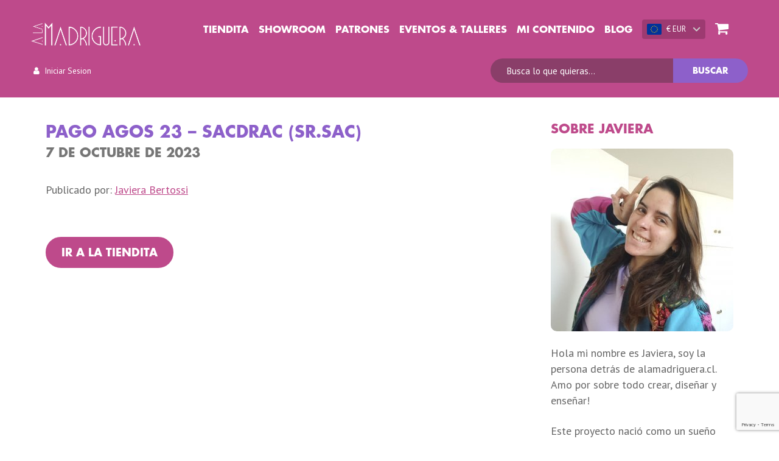

--- FILE ---
content_type: text/html; charset=UTF-8
request_url: https://alamadriguera.cl/pagos/pago-agos-23-sacdrac-sr-sac/
body_size: 15489
content:
<!DOCTYPE html>
<html lang="es">
  <head>
    <meta charset="utf-8">
    <meta http-equiv="X-UA-Compatible" content="IE=edge,chrome=1">
    <meta name="viewport" content="width=device-width, initial-scale=0.8, maximum-scale=0.8, viewport-fit=cover">
    <!-- <script async src="https://www.googletagmanager.com/gtag/js?id=UA-XXXXXXX-X"></script> -->
    <meta name='robots' content='max-image-preview:large' />
	<style>img:is([sizes="auto" i], [sizes^="auto," i]) { contain-intrinsic-size: 3000px 1500px }</style>
	
<style id='classic-theme-styles-inline-css' type='text/css'>
/*! This file is auto-generated */
.wp-block-button__link{color:#fff;background-color:#32373c;border-radius:9999px;box-shadow:none;text-decoration:none;padding:calc(.667em + 2px) calc(1.333em + 2px);font-size:1.125em}.wp-block-file__button{background:#32373c;color:#fff;text-decoration:none}
</style>
<link rel='stylesheet' id='yaycurrency-currency-switcher-block-editor-style-css' href='https://alamadriguera.cl/wp-content/plugins/multi-currency-switcher/blocks/style.css?ver=1707748186' type='text/css' media='all' />
<style id='global-styles-inline-css' type='text/css'>
:root{--wp--preset--aspect-ratio--square: 1;--wp--preset--aspect-ratio--4-3: 4/3;--wp--preset--aspect-ratio--3-4: 3/4;--wp--preset--aspect-ratio--3-2: 3/2;--wp--preset--aspect-ratio--2-3: 2/3;--wp--preset--aspect-ratio--16-9: 16/9;--wp--preset--aspect-ratio--9-16: 9/16;--wp--preset--color--black: #000000;--wp--preset--color--cyan-bluish-gray: #abb8c3;--wp--preset--color--white: #ffffff;--wp--preset--color--pale-pink: #f78da7;--wp--preset--color--vivid-red: #cf2e2e;--wp--preset--color--luminous-vivid-orange: #ff6900;--wp--preset--color--luminous-vivid-amber: #fcb900;--wp--preset--color--light-green-cyan: #7bdcb5;--wp--preset--color--vivid-green-cyan: #00d084;--wp--preset--color--pale-cyan-blue: #8ed1fc;--wp--preset--color--vivid-cyan-blue: #0693e3;--wp--preset--color--vivid-purple: #9b51e0;--wp--preset--gradient--vivid-cyan-blue-to-vivid-purple: linear-gradient(135deg,rgba(6,147,227,1) 0%,rgb(155,81,224) 100%);--wp--preset--gradient--light-green-cyan-to-vivid-green-cyan: linear-gradient(135deg,rgb(122,220,180) 0%,rgb(0,208,130) 100%);--wp--preset--gradient--luminous-vivid-amber-to-luminous-vivid-orange: linear-gradient(135deg,rgba(252,185,0,1) 0%,rgba(255,105,0,1) 100%);--wp--preset--gradient--luminous-vivid-orange-to-vivid-red: linear-gradient(135deg,rgba(255,105,0,1) 0%,rgb(207,46,46) 100%);--wp--preset--gradient--very-light-gray-to-cyan-bluish-gray: linear-gradient(135deg,rgb(238,238,238) 0%,rgb(169,184,195) 100%);--wp--preset--gradient--cool-to-warm-spectrum: linear-gradient(135deg,rgb(74,234,220) 0%,rgb(151,120,209) 20%,rgb(207,42,186) 40%,rgb(238,44,130) 60%,rgb(251,105,98) 80%,rgb(254,248,76) 100%);--wp--preset--gradient--blush-light-purple: linear-gradient(135deg,rgb(255,206,236) 0%,rgb(152,150,240) 100%);--wp--preset--gradient--blush-bordeaux: linear-gradient(135deg,rgb(254,205,165) 0%,rgb(254,45,45) 50%,rgb(107,0,62) 100%);--wp--preset--gradient--luminous-dusk: linear-gradient(135deg,rgb(255,203,112) 0%,rgb(199,81,192) 50%,rgb(65,88,208) 100%);--wp--preset--gradient--pale-ocean: linear-gradient(135deg,rgb(255,245,203) 0%,rgb(182,227,212) 50%,rgb(51,167,181) 100%);--wp--preset--gradient--electric-grass: linear-gradient(135deg,rgb(202,248,128) 0%,rgb(113,206,126) 100%);--wp--preset--gradient--midnight: linear-gradient(135deg,rgb(2,3,129) 0%,rgb(40,116,252) 100%);--wp--preset--font-size--small: 13px;--wp--preset--font-size--medium: 20px;--wp--preset--font-size--large: 36px;--wp--preset--font-size--x-large: 42px;--wp--preset--spacing--20: 0.44rem;--wp--preset--spacing--30: 0.67rem;--wp--preset--spacing--40: 1rem;--wp--preset--spacing--50: 1.5rem;--wp--preset--spacing--60: 2.25rem;--wp--preset--spacing--70: 3.38rem;--wp--preset--spacing--80: 5.06rem;--wp--preset--shadow--natural: 6px 6px 9px rgba(0, 0, 0, 0.2);--wp--preset--shadow--deep: 12px 12px 50px rgba(0, 0, 0, 0.4);--wp--preset--shadow--sharp: 6px 6px 0px rgba(0, 0, 0, 0.2);--wp--preset--shadow--outlined: 6px 6px 0px -3px rgba(255, 255, 255, 1), 6px 6px rgba(0, 0, 0, 1);--wp--preset--shadow--crisp: 6px 6px 0px rgba(0, 0, 0, 1);}:where(.is-layout-flex){gap: 0.5em;}:where(.is-layout-grid){gap: 0.5em;}body .is-layout-flex{display: flex;}.is-layout-flex{flex-wrap: wrap;align-items: center;}.is-layout-flex > :is(*, div){margin: 0;}body .is-layout-grid{display: grid;}.is-layout-grid > :is(*, div){margin: 0;}:where(.wp-block-columns.is-layout-flex){gap: 2em;}:where(.wp-block-columns.is-layout-grid){gap: 2em;}:where(.wp-block-post-template.is-layout-flex){gap: 1.25em;}:where(.wp-block-post-template.is-layout-grid){gap: 1.25em;}.has-black-color{color: var(--wp--preset--color--black) !important;}.has-cyan-bluish-gray-color{color: var(--wp--preset--color--cyan-bluish-gray) !important;}.has-white-color{color: var(--wp--preset--color--white) !important;}.has-pale-pink-color{color: var(--wp--preset--color--pale-pink) !important;}.has-vivid-red-color{color: var(--wp--preset--color--vivid-red) !important;}.has-luminous-vivid-orange-color{color: var(--wp--preset--color--luminous-vivid-orange) !important;}.has-luminous-vivid-amber-color{color: var(--wp--preset--color--luminous-vivid-amber) !important;}.has-light-green-cyan-color{color: var(--wp--preset--color--light-green-cyan) !important;}.has-vivid-green-cyan-color{color: var(--wp--preset--color--vivid-green-cyan) !important;}.has-pale-cyan-blue-color{color: var(--wp--preset--color--pale-cyan-blue) !important;}.has-vivid-cyan-blue-color{color: var(--wp--preset--color--vivid-cyan-blue) !important;}.has-vivid-purple-color{color: var(--wp--preset--color--vivid-purple) !important;}.has-black-background-color{background-color: var(--wp--preset--color--black) !important;}.has-cyan-bluish-gray-background-color{background-color: var(--wp--preset--color--cyan-bluish-gray) !important;}.has-white-background-color{background-color: var(--wp--preset--color--white) !important;}.has-pale-pink-background-color{background-color: var(--wp--preset--color--pale-pink) !important;}.has-vivid-red-background-color{background-color: var(--wp--preset--color--vivid-red) !important;}.has-luminous-vivid-orange-background-color{background-color: var(--wp--preset--color--luminous-vivid-orange) !important;}.has-luminous-vivid-amber-background-color{background-color: var(--wp--preset--color--luminous-vivid-amber) !important;}.has-light-green-cyan-background-color{background-color: var(--wp--preset--color--light-green-cyan) !important;}.has-vivid-green-cyan-background-color{background-color: var(--wp--preset--color--vivid-green-cyan) !important;}.has-pale-cyan-blue-background-color{background-color: var(--wp--preset--color--pale-cyan-blue) !important;}.has-vivid-cyan-blue-background-color{background-color: var(--wp--preset--color--vivid-cyan-blue) !important;}.has-vivid-purple-background-color{background-color: var(--wp--preset--color--vivid-purple) !important;}.has-black-border-color{border-color: var(--wp--preset--color--black) !important;}.has-cyan-bluish-gray-border-color{border-color: var(--wp--preset--color--cyan-bluish-gray) !important;}.has-white-border-color{border-color: var(--wp--preset--color--white) !important;}.has-pale-pink-border-color{border-color: var(--wp--preset--color--pale-pink) !important;}.has-vivid-red-border-color{border-color: var(--wp--preset--color--vivid-red) !important;}.has-luminous-vivid-orange-border-color{border-color: var(--wp--preset--color--luminous-vivid-orange) !important;}.has-luminous-vivid-amber-border-color{border-color: var(--wp--preset--color--luminous-vivid-amber) !important;}.has-light-green-cyan-border-color{border-color: var(--wp--preset--color--light-green-cyan) !important;}.has-vivid-green-cyan-border-color{border-color: var(--wp--preset--color--vivid-green-cyan) !important;}.has-pale-cyan-blue-border-color{border-color: var(--wp--preset--color--pale-cyan-blue) !important;}.has-vivid-cyan-blue-border-color{border-color: var(--wp--preset--color--vivid-cyan-blue) !important;}.has-vivid-purple-border-color{border-color: var(--wp--preset--color--vivid-purple) !important;}.has-vivid-cyan-blue-to-vivid-purple-gradient-background{background: var(--wp--preset--gradient--vivid-cyan-blue-to-vivid-purple) !important;}.has-light-green-cyan-to-vivid-green-cyan-gradient-background{background: var(--wp--preset--gradient--light-green-cyan-to-vivid-green-cyan) !important;}.has-luminous-vivid-amber-to-luminous-vivid-orange-gradient-background{background: var(--wp--preset--gradient--luminous-vivid-amber-to-luminous-vivid-orange) !important;}.has-luminous-vivid-orange-to-vivid-red-gradient-background{background: var(--wp--preset--gradient--luminous-vivid-orange-to-vivid-red) !important;}.has-very-light-gray-to-cyan-bluish-gray-gradient-background{background: var(--wp--preset--gradient--very-light-gray-to-cyan-bluish-gray) !important;}.has-cool-to-warm-spectrum-gradient-background{background: var(--wp--preset--gradient--cool-to-warm-spectrum) !important;}.has-blush-light-purple-gradient-background{background: var(--wp--preset--gradient--blush-light-purple) !important;}.has-blush-bordeaux-gradient-background{background: var(--wp--preset--gradient--blush-bordeaux) !important;}.has-luminous-dusk-gradient-background{background: var(--wp--preset--gradient--luminous-dusk) !important;}.has-pale-ocean-gradient-background{background: var(--wp--preset--gradient--pale-ocean) !important;}.has-electric-grass-gradient-background{background: var(--wp--preset--gradient--electric-grass) !important;}.has-midnight-gradient-background{background: var(--wp--preset--gradient--midnight) !important;}.has-small-font-size{font-size: var(--wp--preset--font-size--small) !important;}.has-medium-font-size{font-size: var(--wp--preset--font-size--medium) !important;}.has-large-font-size{font-size: var(--wp--preset--font-size--large) !important;}.has-x-large-font-size{font-size: var(--wp--preset--font-size--x-large) !important;}
:where(.wp-block-post-template.is-layout-flex){gap: 1.25em;}:where(.wp-block-post-template.is-layout-grid){gap: 1.25em;}
:where(.wp-block-columns.is-layout-flex){gap: 2em;}:where(.wp-block-columns.is-layout-grid){gap: 2em;}
:root :where(.wp-block-pullquote){font-size: 1.5em;line-height: 1.6;}
</style>
<link rel='stylesheet' id='theme-my-login-css' href='https://alamadriguera.cl/wp-content/plugins/theme-my-login/assets/styles/theme-my-login.min.css?ver=7.1.12' type='text/css' media='all' />
<style id='woocommerce-inline-inline-css' type='text/css'>
.woocommerce form .form-row .required { visibility: visible; }
</style>
<link rel='stylesheet' id='wt-smart-coupon-for-woo-css' href='https://alamadriguera.cl/wp-content/plugins/wt-smart-coupons-for-woocommerce/public/css/wt-smart-coupon-public.css?ver=2.2.3' type='text/css' media='all' />
<link rel='stylesheet' id='yay-currency-css' href='https://alamadriguera.cl/wp-content/plugins/multi-currency-switcher/src/styles.css?ver=1.9.3' type='text/css' media='all' />
<link rel='stylesheet' id='brands-styles-css' href='https://alamadriguera.cl/wp-content/plugins/woocommerce/assets/css/brands.css?ver=10.1.2' type='text/css' media='all' />
<link rel='stylesheet' id='select-2-css' href='https://alamadriguera.cl/wp-content/plugins/woocommerce/assets/css/select2.css?ver=1.2' type='text/css' media='all' />
<link rel='stylesheet' id='style-woocommerce-css' href='https://alamadriguera.cl/wp-content/themes/wp-alamadriguera/dist/css/woocommerce.css?ver=1.12' type='text/css' media='all' />
<link rel='stylesheet' id='style-default-css' href='https://alamadriguera.cl/wp-content/themes/wp-alamadriguera/style.css?ver=1.0' type='text/css' media='all' />
<script type="text/javascript" id="woocommerce-google-analytics-integration-gtag-js-after">
/* <![CDATA[ */
/* Google Analytics for WooCommerce (gtag.js) */
					window.dataLayer = window.dataLayer || [];
					function gtag(){dataLayer.push(arguments);}
					// Set up default consent state.
					for ( const mode of [{"analytics_storage":"denied","ad_storage":"denied","ad_user_data":"denied","ad_personalization":"denied","region":["AT","BE","BG","HR","CY","CZ","DK","EE","FI","FR","DE","GR","HU","IS","IE","IT","LV","LI","LT","LU","MT","NL","NO","PL","PT","RO","SK","SI","ES","SE","GB","CH"]}] || [] ) {
						gtag( "consent", "default", { "wait_for_update": 500, ...mode } );
					}
					gtag("js", new Date());
					gtag("set", "developer_id.dOGY3NW", true);
					gtag("config", "G-Y147FDXDBS", {"track_404":true,"allow_google_signals":true,"logged_in":false,"linker":{"domains":[],"allow_incoming":false},"custom_map":{"dimension1":"logged_in"}});
/* ]]> */
</script>
<script type="text/javascript" src="https://alamadriguera.cl/wp-includes/js/jquery/jquery.min.js?ver=3.7.1" id="jquery-core-js"></script>
<script type="text/javascript" src="https://alamadriguera.cl/wp-includes/js/jquery/jquery-migrate.min.js?ver=3.4.1" id="jquery-migrate-js"></script>
<script type="text/javascript" id="wt-smart-coupon-for-woo-js-extra">
/* <![CDATA[ */
var WTSmartCouponOBJ = {"ajaxurl":"https:\/\/alamadriguera.cl\/wp-admin\/admin-ajax.php","wc_ajax_url":"https:\/\/alamadriguera.cl\/?wc-ajax=","nonces":{"public":"60170054c4","apply_coupon":"b793297123"},"labels":{"please_wait":"Please wait...","choose_variation":"Please choose a variation","error":"Error !!!"},"shipping_method":[],"payment_method":"","is_cart":""};
/* ]]> */
</script>
<script type="text/javascript" src="https://alamadriguera.cl/wp-content/plugins/wt-smart-coupons-for-woocommerce/public/js/wt-smart-coupon-public.js?ver=2.2.3" id="wt-smart-coupon-for-woo-js"></script>

<!-- Fragmento de código de la etiqueta de Google (gtag.js) añadida por Site Kit -->
<!-- Fragmento de código de Google Analytics añadido por Site Kit -->
<script type="text/javascript" src="https://www.googletagmanager.com/gtag/js?id=G-W16BT9VR7G" id="google_gtagjs-js" async></script>
<script type="text/javascript" id="google_gtagjs-js-after">
/* <![CDATA[ */
window.dataLayer = window.dataLayer || [];function gtag(){dataLayer.push(arguments);}
gtag("set","linker",{"domains":["alamadriguera.cl"]});
gtag("js", new Date());
gtag("set", "developer_id.dZTNiMT", true);
gtag("config", "G-W16BT9VR7G");
/* ]]> */
</script>
<link rel="https://api.w.org/" href="https://alamadriguera.cl/wp-json/" /><link rel="alternate" title="JSON" type="application/json" href="https://alamadriguera.cl/wp-json/wp/v2/pagos/44731" /><link rel="EditURI" type="application/rsd+xml" title="RSD" href="https://alamadriguera.cl/xmlrpc.php?rsd" />
<link rel="canonical" href="https://alamadriguera.cl/pagos/pago-agos-23-sacdrac-sr-sac/" />
<link rel='shortlink' href='https://alamadriguera.cl/?p=44731' />
<link rel="alternate" title="oEmbed (JSON)" type="application/json+oembed" href="https://alamadriguera.cl/wp-json/oembed/1.0/embed?url=https%3A%2F%2Falamadriguera.cl%2Fpagos%2Fpago-agos-23-sacdrac-sr-sac%2F" />
<link rel="alternate" title="oEmbed (XML)" type="text/xml+oembed" href="https://alamadriguera.cl/wp-json/oembed/1.0/embed?url=https%3A%2F%2Falamadriguera.cl%2Fpagos%2Fpago-agos-23-sacdrac-sr-sac%2F&#038;format=xml" />
<!-- start Simple Custom CSS and JS -->
<style type="text/css">
</style>
<!-- end Simple Custom CSS and JS -->
<!-- start Simple Custom CSS and JS -->
<style type="text/css">
.optional{display:none !important}

</style>
<!-- end Simple Custom CSS and JS -->
<!-- start Simple Custom CSS and JS -->
<style type="text/css">
.woocommerce-notices-wrapper {
    display: none; /* Oculta el contenedor de notificaciones */
}</style>
<!-- end Simple Custom CSS and JS -->
<!-- start Simple Custom CSS and JS -->
<style type="text/css">
span.page-numbers, a.page-numbers {
  display: inline-block !important;
  padding: 10px !important;
  height: 25px !important;
  width: 25px !important;
  background-color: #be4a8b !important;
  border-radius: 200px !important;
  border: solid #be4a8b 2px !important;
  transition: all 0.3s !important;
  color: #fff !important;
  margin: 6px !important;
  text-align: center !important;
  line-height: 25px !important; /* Asegura que el texto esté centrado verticalmente */
}

span.page-numbers:hover, a.page-numbers:hover {
  border: solid 2px #be4a8b !important;
  background-color: #fff !important;
  color: #000 !important;
}

.next.page-numbers, .prev.page-numbers {
  width: 80px !important;
}

span.page-numbers.current {
  border: solid 2px #be4a8b !important;
  background-color: #fff !important;
  color: #000 !important;
}

@media (max-width: 47.5rem) {
    .grid-blog .grid-3 {
        grid-template-columns: repeat(2, 46%);
    }
}</style>
<!-- end Simple Custom CSS and JS -->
<!-- start Simple Custom CSS and JS -->
<style type="text/css">
@media (max-width: 511px){
	/*.swiper-pagination{
		display: none !important
	}
	.swiper-slide {
		width: 46vw !important;
	}*/
}</style>
<!-- end Simple Custom CSS and JS -->
<!-- start Simple Custom CSS and JS -->
<!-- Google tag (gtag.js) -->
<script async src="https://www.googletagmanager.com/gtag/js?id=G-TWNHRDMGWL"></script>
<script>
  window.dataLayer = window.dataLayer || [];
  function gtag(){dataLayer.push(arguments);}
  gtag('js', new Date());

  gtag('config', 'G-TWNHRDMGWL');
</script><!-- end Simple Custom CSS and JS -->
<meta name="generator" content="Site Kit by Google 1.160.1" /><script> var site={"url":"https:\/\/alamadriguera.cl","template":"https:\/\/alamadriguera.cl\/wp-content\/themes\/wp-alamadriguera","rest":"https:\/\/alamadriguera.cl\/wp-json\/","nonce":"b1fbac6147","isUserLoggedIn":false,"post_type":"payments","post_name":"pago-agos-23-sacdrac-sr-sac"};</script>        <!-- Facebook Pixel Code -->
        <script>
          !function(f,b,e,v,n,t,s)
          {if(f.fbq)return;n=f.fbq=function(){n.callMethod?
          n.callMethod.apply(n,arguments):n.queue.push(arguments)};
          if(!f._fbq)f._fbq=n;n.push=n;n.loaded=!0;n.version='2.0';
          n.queue=[];t=b.createElement(e);t.async=!0;
          t.src=v;s=b.getElementsByTagName(e)[0];
          s.parentNode.insertBefore(t,s)}(window, document,'script',
          'https://connect.facebook.net/en_US/fbevents.js');
          fbq('init', '353186312713437');
          fbq('track', 'PageView');
        </script>
        <noscript><img height="1" width="1" style="display:none"
          src="https://www.facebook.com/tr?id=353186312713437&ev=PageView&noscript=1"/>
        </noscript>
        <!-- End Facebook Pixel Code -->
      	
	<link rel="icon" 
      type="image/png"
      href="https://alamadriguera.cl/wp-content/themes/wp-alamadriguera/favicons/favicon.png">

  	<title>Pago Agos 23 – Sacdrac (Sr.Sac) | Alamadriguera.cl</title>
<meta property="title" content="Pago Agos 23 – Sacdrac (Sr.Sac) | Alamadriguera.cl">
<meta name="description" content="">
<meta name="author" content="Javiera Bertossi">
<meta property="og:title" content="Pago Agos 23 – Sacdrac (Sr.Sac) | Alamadriguera.cl">
<meta property="og:type" content="website"> 
<meta property="og:url" content="https://alamadriguera.cl/pagos/pago-agos-23-sacdrac-sr-sac/">
<meta property="og:image" content="https://alamadriguera.cl/wp-content/themes/wp-alamadriguera/og_image.jpg">
<meta property="og:description" content="">
<meta name="twitter:card" content="summary_large_image">
<meta name="twitter:title" content="Pago Agos 23 – Sacdrac (Sr.Sac) | Alamadriguera.cl">
<meta name="twitter:description" content="">
<meta name="twitter:image:src" content="https://alamadriguera.cl/wp-content/themes/wp-alamadriguera/og_image.jpg">
	<noscript><style>.woocommerce-product-gallery{ opacity: 1 !important; }</style></noscript>
			<style type="text/css" id="wp-custom-css">
			/*checkout custom*/
#billing_comuna_field,
#billing_region_field{
	display: flex;
	flex-flow: row wrap;
}
#billing_comuna_field span,
#billing_region_field span {
	width: 100%;

}
#billing_address_1_field, #billing_last_name_field, #billing_state_field, #shipping_address_1_field, #shipping_last_name_field, #shipping_state_field {
	padding-left: 0;
}
.woocommerce-billing-fields__field-wrapper select{
	-webkit-appearance: none;
	-moz-appearance: none;
	color:#888;
	background: #f1f1f1;
	border: 0;
	border-radius: 25px;
	-ms-box-shadow: inset 2px 1px 10px rgba(51,51,51,.1);
	box-shadow: inset 2px 1px 10px rgba(51,51,51,.1);
	font-family: PT Sans,Helvetica,Arial,sans-serif;
	font-size: 1rem;
	padding: .65rem 1.2rem;
	transition: background .2s ease,box-shadow .3s ease;
	width: 100%;
	height: 46.7px;
  background-image: url("data:image/svg+xml,%3Csvg viewBox='0 0 24 24' width='24' xmlns='http://www.w3.org/2000/svg' fill='%23888' %3E%3Cpath d='M7 10l5 5 5-5z'/%3E%3Cpath d='M0 0h24v24H0z' fill='none'/%3E%3C/svg%3E");
  background-repeat: no-repeat;
  background-position-x: calc(100% - 15px);
  background-position-y: 12px;
}

.woocommerce-shipping-totals .woocommerce-shipping-methods li{
	display: list-item;
}
.woocommerce-message {
    display: none;
}
.swiper-home-container .swiper-pagination {
        position: absolute;
        top: 90%;
        left: 50%;
}
div#pwgc-purchase-container input::focus, div#pwgc-purchase-container textarea::focus {
    background-color: #ffffcb !important;
    -ms-box-shadow: none !important;
    box-shadow: none !important;
    outline: 0 !important;
}
div#pwgc-purchase-container input:focus, div#pwgc-purchase-container textarea:focus {
    background-color: #ffffcb !important;
    -ms-box-shadow: none !important;
    box-shadow: none !important;
    outline: 0 !important;
}
div#pwgc-purchase-container input, div#pwgc-purchase-container textarea {
    -webkit-appearance: none;
    -moz-appearance: none;
    background: #f1f1f1;
    border: 0;
    border-radius: 25px;
    -ms-box-shadow: inset 2px 1px 10px rgba(51, 51, 51, .1);
    box-shadow: inset 2px 1px 10px rgba(51, 51, 51, .1);
    font-family: PT Sans, Helvetica, Arial, sans-serif;
    font-size: 1rem;
    padding: .65rem 1.2rem;
    transition: background .2s ease, box-shadow .3s ease;
    width: 100%;
}

/* Busqueda */
#woocommerce-wrapper section.products-wrapper.grid-products.grid-gap-4.pt1.grid-products--has-sidebar {
    grid-template-rows: 40px auto !important;
}
.swiper-home-container .swiper-pagination{
	    top: 96% !important;
}
/*.grid-events--info .info-value{
	display:none;
}
.grid-events--item .item:nth-of-type(1) .item-value p:nth-of-type(2) {
    display: none;
  }*/
/* Ocultar los dos primeros ítems en grid-events */

}
.grid-blog li.cat-item {
    margin-bottom: 10px;
}
.grid-blog ul.children {
    margin-left: 20px;
    margin-top: 10px;
}

@media (min-width: 1024px) {
/* Contenedor padre - esencial para el layout */
.talleres-container-home {
  display: grid;
  grid-template-columns: repeat(2, 1fr); /* 2 columnas de igual ancho */
  gap: 2rem; /* espacio entre tarjetas */
	max-width: 1300px !important;
  width: 260%;
}
}
#menu-item-20865 {
    display: none !important;
}
div.content-wrapper.pb5.pt3--mobile {
    display: none !important;
} section.content-liquid.content-swiper-about-us {
    display: none !important;
}
/* Estilos que solo se aplicarán en escritorio */
@media (min-width: 1024px) {
  .texto-descriptivo {
    padding: 0 60px; /* 0 arriba/abajo, 60px izquierda/derecha */
  }
  
  .talleres-detail-wrapper {
    background-color: #ffffff !important;
  }
  
  .shadow-md {
    --tw-shadow: 0 0 #0000 !important;
  }
  
  .text-2xl.font-bold.text-gray-800.mb-4 {
    display: none;
  }
}
/* Ocultar la sección de Eventos & Talleres */
.pt3:has(> h3.pink) {
    display: none !important;
}
/* Reordenar secciones: Patrones, Tutoriales, Blog */
section.pt2--mobile {
  display: flex;
  flex-direction: column;
}

section.pt2--mobile > * {
  width: 100%;
}

/* Título Patrones */
section.pt2--mobile > h2.pink:nth-of-type(2) {
  order: 1;
  margin-top: 0 !important;
}

/* Lista de Patrones */
section.pt2--mobile > ul.grid-onethird--content:nth-of-type(2) {
  order: 2;
}

/* Título Tutoriales */
section.pt2--mobile > h2.pink:first-of-type {
  order: 3;
  margin-top: 2rem !important;
}

/* Lista de Tutoriales */
section.pt2--mobile > ul.grid-onethird--content:first-of-type {
  order: 4;
}

/* Sección Blog */
section.pt2--mobile > div.pt2 {
  order: 5;
  margin-top: 2rem !important;
}

/* Botones al final */
section.pt2--mobile > p.pt2 {
  order: 6;
}		</style>
		  </head>
  <body>
          <script async src="https://www.googletagmanager.com/gtag/js?id=UA-1338151-10"></script>
      <script>
          window.dataLayer = window.dataLayer || [];
          function gtag(){dataLayer.push(arguments);}
          gtag('js', new Date());
          gtag('config', 'UA-1338151-10');
      </script>
        
    
    <!--[if lte IE 9]>
      <p class="chromeframe">You are using an outdated browser. <a href="http://browsehappy.com/">Upgrade your browser today</a> or <a href="http://www.google.com/chromeframe/?redirect=true">install Google Chrome Frame</a> to better experience this site.</p>
    <![endif]-->

    <div class="header-wrapper header-wrapper--page">
      <div class="header-wrapper--content">
        <div class="flex-cell--nav flex-cell--jc-sp pt1--nonmobile">
          <div class="item-logo item">
            <a href="https://alamadriguera.cl">
              <img class="logo" src="https://alamadriguera.cl/wp-content/themes/wp-alamadriguera/images/alamadriguera.png" alt="">
            </a>
          </div>
          <div class="item-nav item">
            
<nav class="header-nav">
  <div class="menu-main-menu-container"><ul id="menu-main-menu" class="header-nav--ul ul-horz--nonresponsivemenu ul-horz--nonresponsivemenu-pr1"><li id="menu-item-1034" class="menu-item menu-item-type-post_type menu-item-object-page menu-item-has-children menu-item-1034"><a href="https://alamadriguera.cl/tiendita/">Tiendita</a>
<ul class="sub-menu">
	<li id="menu-item-11976" class="menu-item menu-item-type-taxonomy menu-item-object-product_cat menu-item-has-children menu-item-11976"><a href="https://alamadriguera.cl/categoria-producto/tejido/">Tejido</a>
	<ul class="sub-menu">
		<li id="menu-item-11977" class="menu-item menu-item-type-taxonomy menu-item-object-product_cat menu-item-11977"><a href="https://alamadriguera.cl/categoria-producto/tejido/accesorios/">Accesorios</a></li>
		<li id="menu-item-11978" class="menu-item menu-item-type-taxonomy menu-item-object-product_cat menu-item-11978"><a href="https://alamadriguera.cl/categoria-producto/tejido/crochet/">Crochet</a></li>
		<li id="menu-item-11979" class="menu-item menu-item-type-taxonomy menu-item-object-product_cat menu-item-11979"><a href="https://alamadriguera.cl/categoria-producto/tejido/palillos/">Palillos</a></li>
	</ul>
</li>
	<li id="menu-item-11982" class="menu-item menu-item-type-taxonomy menu-item-object-product_cat menu-item-has-children menu-item-11982"><a href="https://alamadriguera.cl/categoria-producto/hilados/">Hilados</a>
	<ul class="sub-menu">
		<li id="menu-item-11983" class="menu-item menu-item-type-taxonomy menu-item-object-product_cat menu-item-11983"><a href="https://alamadriguera.cl/categoria-producto/hilados/fibras-animales/">Fibras Animales</a></li>
		<li id="menu-item-11984" class="menu-item menu-item-type-taxonomy menu-item-object-product_cat menu-item-11984"><a href="https://alamadriguera.cl/categoria-producto/hilados/fibras-mixtas/">Fibras Mixtas</a></li>
		<li id="menu-item-11985" class="menu-item menu-item-type-taxonomy menu-item-object-product_cat menu-item-11985"><a href="https://alamadriguera.cl/categoria-producto/hilados/fibras-sinteticas/">Fibras Sintéticas</a></li>
		<li id="menu-item-11986" class="menu-item menu-item-type-taxonomy menu-item-object-product_cat menu-item-11986"><a href="https://alamadriguera.cl/categoria-producto/hilados/fibras-vegetales/">Fibras Vegetales</a></li>
	</ul>
</li>
	<li id="menu-item-11980" class="menu-item menu-item-type-taxonomy menu-item-object-product_cat menu-item-has-children menu-item-11980"><a href="https://alamadriguera.cl/categoria-producto/macrame/">Macramé</a>
	<ul class="sub-menu">
		<li id="menu-item-11981" class="menu-item menu-item-type-taxonomy menu-item-object-product_cat menu-item-11981"><a href="https://alamadriguera.cl/categoria-producto/macrame/soportes/">Soportes</a></li>
	</ul>
</li>
	<li id="menu-item-11987" class="menu-item menu-item-type-taxonomy menu-item-object-product_cat menu-item-11987"><a href="https://alamadriguera.cl/categoria-producto/bordado-y-costura/">Bordado y Costura</a></li>
	<li id="menu-item-12171" class="menu-item menu-item-type-post_type_archive menu-item-object-product menu-item-12171"><a href="https://alamadriguera.cl/tiendita/">Todos los Productos</a></li>
</ul>
</li>
<li id="menu-item-21596" class="menu-item menu-item-type-post_type menu-item-object-page menu-item-21596"><a href="https://alamadriguera.cl/showroom/">Showroom</a></li>
<li id="menu-item-14676" class="menu-item menu-item-type-taxonomy menu-item-object-product_cat menu-item-has-children menu-item-14676"><a href="https://alamadriguera.cl/categoria-producto/patrones/">Patrones</a>
<ul class="sub-menu">
	<li id="menu-item-25264" class="menu-item menu-item-type-taxonomy menu-item-object-product_cat menu-item-25264"><a href="https://alamadriguera.cl/categoria-producto/patrones/amigurumi/">Amigurumi</a></li>
	<li id="menu-item-25266" class="menu-item menu-item-type-taxonomy menu-item-object-product_cat menu-item-25266"><a href="https://alamadriguera.cl/categoria-producto/patrones/decoracion-patrones/">Decoración</a></li>
	<li id="menu-item-25265" class="menu-item menu-item-type-taxonomy menu-item-object-product_cat menu-item-25265"><a href="https://alamadriguera.cl/categoria-producto/patrones/prendas-de-vestir-patrones/">Prendas de Vestir</a></li>
	<li id="menu-item-25844" class="menu-item menu-item-type-taxonomy menu-item-object-product_cat menu-item-25844"><a href="https://alamadriguera.cl/categoria-producto/patrones/">Todos los Patrones</a></li>
</ul>
</li>
<li id="menu-item-50000" class="menu-item menu-item-type-post_type menu-item-object-page menu-item-50000"><a href="https://alamadriguera.cl/eventos-talleres/">Eventos &#038; Talleres</a></li>
<li id="menu-item-20229" class="menu-item menu-item-type-custom menu-item-object-custom menu-item-has-children menu-item-20229"><a href="#">Mi Contenido</a>
<ul class="sub-menu">
	<li id="menu-item-14680" class="menu-item menu-item-type-post_type menu-item-object-page menu-item-14680"><a href="https://alamadriguera.cl/dashboard/patrones/">Patrones</a></li>
	<li id="menu-item-13099" class="menu-item menu-item-type-custom menu-item-object-custom menu-item-13099"><a href="http://alamadriguera.cl/mi-cuenta/orders/">Pedidos</a></li>
	<li id="menu-item-13105" class="menu-item menu-item-type-post_type menu-item-object-page menu-item-13105"><a href="https://alamadriguera.cl/mi-cuenta/">Mi cuenta</a></li>
</ul>
</li>
<li id="menu-item-27529" class="menu-item menu-item-type-post_type menu-item-object-page current_page_parent menu-item-27529"><a href="https://alamadriguera.cl/blog/">Blog</a></li>
<li id="menu-item-20865" class="menu-item menu-item-type-post_type menu-item-object-page menu-item-20865"><a href="https://alamadriguera.cl/creadoras/">Creadoras</a></li>
<span class="menu-item-yaycurrency menu-item-yaycurrency--desktop nonresponsivemenu"><div class='yay-currency-single-page-switcher'>
	<form action-xhr="https://alamadriguera.cl" method='POST' class='yay-currency-form-switcher'>
		<input type="hidden" id="yay-currency-nonce" name="yay-currency-nonce" value="155ab1354d" /><input type="hidden" name="_wp_http_referer" value="/pagos/pago-agos-23-sacdrac-sr-sac/" />		<select class='yay-currency-switcher' name='currency' onchange='this.form.submit()'>
			<option value="28419" ></option><option value="28420" ></option><option value="28421"  selected='selected'></option>		</select>
	</form>
	<div class="yay-currency-custom-select-wrapper medium  no-currency-name  ">
	<div class="yay-currency-custom-select">
		<div class="yay-currency-custom-select__trigger medium">
	<div class="yay-currency-custom-selected-option">
		<span style="background-image: url(https://alamadriguera.cl/wp-content/plugins/multi-currency-switcher/assets/dist/flags/eu.svg)" class="yay-currency-flag selected medium" data-country_code="eu"></span>		<span class="yay-currency-selected-option">
			€ EUR		</span>
	</div>
	<div class="yay-currency-custom-arrow"></div>
	<div class="yay-currency-custom-loader"></div>
</div>
		<ul class="yay-currency-custom-options">
	<li class="yay-currency-custom-option-row " data-value="28419">
		<span style="background-image: url(https://alamadriguera.cl/wp-content/plugins/multi-currency-switcher/assets/dist/flags/cl.svg)" class="yay-currency-flag medium" data-country_code="cl"></span>		<div class="yay-currency-custom-option medium">
			$ CLP		</div>
	</li>
	<li class="yay-currency-custom-option-row " data-value="28420">
		<span style="background-image: url(https://alamadriguera.cl/wp-content/plugins/multi-currency-switcher/assets/dist/flags/us.svg)" class="yay-currency-flag medium" data-country_code="us"></span>		<div class="yay-currency-custom-option medium">
			$ USD		</div>
	</li>
	<li class="yay-currency-custom-option-row selected" data-value="28421">
		<span style="background-image: url(https://alamadriguera.cl/wp-content/plugins/multi-currency-switcher/assets/dist/flags/eu.svg)" class="yay-currency-flag medium" data-country_code="eu"></span>		<div class="yay-currency-custom-option medium">
			€ EUR		</div>
	</li>
</ul>
	</div>
</div>
</div>
</span>
    <li 
      class="nonresponsivemenu            menu-item item-cart"
    >
      <a href="https://alamadriguera.cl/carrito/" title="Ir al carrito">
        <i class="item-cart--icon fa fa-shopping-cart"></i>
              </a>
    </li>
    <li class="responsivemenu"><a href="https://alamadriguera.cl/login/?redirect_to=https%3A%2F%2Falamadriguera.cl%2Fpagos%2Fpago-agos-23-sacdrac-sr-sac%2F">Acceder</a></li></ul></div></nav>            <ul class="responsivemenu header-nav--aside">
              
    <li 
      class="responsivemenu            menu-item item-cart"
    >
      <a href="https://alamadriguera.cl/carrito/" title="Ir al carrito">
        <i class="item-cart--icon fa fa-shopping-cart"></i>
              </a>
    </li>
                  <li class="menu-item-yaycurrency">
                <div class='yay-currency-single-page-switcher'>
	<form action-xhr="https://alamadriguera.cl" method='POST' class='yay-currency-form-switcher'>
		<input type="hidden" id="yay-currency-nonce" name="yay-currency-nonce" value="155ab1354d" /><input type="hidden" name="_wp_http_referer" value="/pagos/pago-agos-23-sacdrac-sr-sac/" />		<select class='yay-currency-switcher' name='currency' onchange='this.form.submit()'>
			<option value="28419" ></option><option value="28420" ></option><option value="28421"  selected='selected'></option>		</select>
	</form>
	<div class="yay-currency-custom-select-wrapper medium  no-currency-name  ">
	<div class="yay-currency-custom-select">
		<div class="yay-currency-custom-select__trigger medium">
	<div class="yay-currency-custom-selected-option">
		<span style="background-image: url(https://alamadriguera.cl/wp-content/plugins/multi-currency-switcher/assets/dist/flags/eu.svg)" class="yay-currency-flag selected medium" data-country_code="eu"></span>		<span class="yay-currency-selected-option">
			€ EUR		</span>
	</div>
	<div class="yay-currency-custom-arrow"></div>
	<div class="yay-currency-custom-loader"></div>
</div>
		<ul class="yay-currency-custom-options">
	<li class="yay-currency-custom-option-row " data-value="28419">
		<span style="background-image: url(https://alamadriguera.cl/wp-content/plugins/multi-currency-switcher/assets/dist/flags/cl.svg)" class="yay-currency-flag medium" data-country_code="cl"></span>		<div class="yay-currency-custom-option medium">
			$ CLP		</div>
	</li>
	<li class="yay-currency-custom-option-row " data-value="28420">
		<span style="background-image: url(https://alamadriguera.cl/wp-content/plugins/multi-currency-switcher/assets/dist/flags/us.svg)" class="yay-currency-flag medium" data-country_code="us"></span>		<div class="yay-currency-custom-option medium">
			$ USD		</div>
	</li>
	<li class="yay-currency-custom-option-row selected" data-value="28421">
		<span style="background-image: url(https://alamadriguera.cl/wp-content/plugins/multi-currency-switcher/assets/dist/flags/eu.svg)" class="yay-currency-flag medium" data-country_code="eu"></span>		<div class="yay-currency-custom-option medium">
			€ EUR		</div>
	</li>
</ul>
	</div>
</div>
</div>
              </li>
              <li class="menu-item item-menu">
                <a id="main-menu-trigger" href="#">
                  <span></span>
                </a>
              </li>
            </ul>
          </div>
        </div>

        <div class="header-responsivemenu item">
          
<nav class="header-nav">
  <div class="menu-main-menu-container"><ul id="menu-main-menu-1" class="header-nav--ul ul-horz--nonresponsivemenu ul-horz--nonresponsivemenu-pr1"><li class="menu-item menu-item-type-post_type menu-item-object-page menu-item-has-children menu-item-1034"><a href="https://alamadriguera.cl/tiendita/">Tiendita</a>
<ul class="sub-menu">
	<li class="menu-item menu-item-type-taxonomy menu-item-object-product_cat menu-item-has-children menu-item-11976"><a href="https://alamadriguera.cl/categoria-producto/tejido/">Tejido</a>
	<ul class="sub-menu">
		<li class="menu-item menu-item-type-taxonomy menu-item-object-product_cat menu-item-11977"><a href="https://alamadriguera.cl/categoria-producto/tejido/accesorios/">Accesorios</a></li>
		<li class="menu-item menu-item-type-taxonomy menu-item-object-product_cat menu-item-11978"><a href="https://alamadriguera.cl/categoria-producto/tejido/crochet/">Crochet</a></li>
		<li class="menu-item menu-item-type-taxonomy menu-item-object-product_cat menu-item-11979"><a href="https://alamadriguera.cl/categoria-producto/tejido/palillos/">Palillos</a></li>
	</ul>
</li>
	<li class="menu-item menu-item-type-taxonomy menu-item-object-product_cat menu-item-has-children menu-item-11982"><a href="https://alamadriguera.cl/categoria-producto/hilados/">Hilados</a>
	<ul class="sub-menu">
		<li class="menu-item menu-item-type-taxonomy menu-item-object-product_cat menu-item-11983"><a href="https://alamadriguera.cl/categoria-producto/hilados/fibras-animales/">Fibras Animales</a></li>
		<li class="menu-item menu-item-type-taxonomy menu-item-object-product_cat menu-item-11984"><a href="https://alamadriguera.cl/categoria-producto/hilados/fibras-mixtas/">Fibras Mixtas</a></li>
		<li class="menu-item menu-item-type-taxonomy menu-item-object-product_cat menu-item-11985"><a href="https://alamadriguera.cl/categoria-producto/hilados/fibras-sinteticas/">Fibras Sintéticas</a></li>
		<li class="menu-item menu-item-type-taxonomy menu-item-object-product_cat menu-item-11986"><a href="https://alamadriguera.cl/categoria-producto/hilados/fibras-vegetales/">Fibras Vegetales</a></li>
	</ul>
</li>
	<li class="menu-item menu-item-type-taxonomy menu-item-object-product_cat menu-item-has-children menu-item-11980"><a href="https://alamadriguera.cl/categoria-producto/macrame/">Macramé</a>
	<ul class="sub-menu">
		<li class="menu-item menu-item-type-taxonomy menu-item-object-product_cat menu-item-11981"><a href="https://alamadriguera.cl/categoria-producto/macrame/soportes/">Soportes</a></li>
	</ul>
</li>
	<li class="menu-item menu-item-type-taxonomy menu-item-object-product_cat menu-item-11987"><a href="https://alamadriguera.cl/categoria-producto/bordado-y-costura/">Bordado y Costura</a></li>
	<li class="menu-item menu-item-type-post_type_archive menu-item-object-product menu-item-12171"><a href="https://alamadriguera.cl/tiendita/">Todos los Productos</a></li>
</ul>
</li>
<li class="menu-item menu-item-type-post_type menu-item-object-page menu-item-21596"><a href="https://alamadriguera.cl/showroom/">Showroom</a></li>
<li class="menu-item menu-item-type-taxonomy menu-item-object-product_cat menu-item-has-children menu-item-14676"><a href="https://alamadriguera.cl/categoria-producto/patrones/">Patrones</a>
<ul class="sub-menu">
	<li class="menu-item menu-item-type-taxonomy menu-item-object-product_cat menu-item-25264"><a href="https://alamadriguera.cl/categoria-producto/patrones/amigurumi/">Amigurumi</a></li>
	<li class="menu-item menu-item-type-taxonomy menu-item-object-product_cat menu-item-25266"><a href="https://alamadriguera.cl/categoria-producto/patrones/decoracion-patrones/">Decoración</a></li>
	<li class="menu-item menu-item-type-taxonomy menu-item-object-product_cat menu-item-25265"><a href="https://alamadriguera.cl/categoria-producto/patrones/prendas-de-vestir-patrones/">Prendas de Vestir</a></li>
	<li class="menu-item menu-item-type-taxonomy menu-item-object-product_cat menu-item-25844"><a href="https://alamadriguera.cl/categoria-producto/patrones/">Todos los Patrones</a></li>
</ul>
</li>
<li class="menu-item menu-item-type-post_type menu-item-object-page menu-item-50000"><a href="https://alamadriguera.cl/eventos-talleres/">Eventos &#038; Talleres</a></li>
<li class="menu-item menu-item-type-custom menu-item-object-custom menu-item-has-children menu-item-20229"><a href="#">Mi Contenido</a>
<ul class="sub-menu">
	<li class="menu-item menu-item-type-post_type menu-item-object-page menu-item-14680"><a href="https://alamadriguera.cl/dashboard/patrones/">Patrones</a></li>
	<li class="menu-item menu-item-type-custom menu-item-object-custom menu-item-13099"><a href="http://alamadriguera.cl/mi-cuenta/orders/">Pedidos</a></li>
	<li class="menu-item menu-item-type-post_type menu-item-object-page menu-item-13105"><a href="https://alamadriguera.cl/mi-cuenta/">Mi cuenta</a></li>
</ul>
</li>
<li class="menu-item menu-item-type-post_type menu-item-object-page current_page_parent menu-item-27529"><a href="https://alamadriguera.cl/blog/">Blog</a></li>
<li class="menu-item menu-item-type-post_type menu-item-object-page menu-item-20865"><a href="https://alamadriguera.cl/creadoras/">Creadoras</a></li>
<span class="menu-item-yaycurrency menu-item-yaycurrency--desktop nonresponsivemenu"><div class='yay-currency-single-page-switcher'>
	<form action-xhr="https://alamadriguera.cl" method='POST' class='yay-currency-form-switcher'>
		<input type="hidden" id="yay-currency-nonce" name="yay-currency-nonce" value="155ab1354d" /><input type="hidden" name="_wp_http_referer" value="/pagos/pago-agos-23-sacdrac-sr-sac/" />		<select class='yay-currency-switcher' name='currency' onchange='this.form.submit()'>
			<option value="28419" ></option><option value="28420" ></option><option value="28421"  selected='selected'></option>		</select>
	</form>
	<div class="yay-currency-custom-select-wrapper medium  no-currency-name  ">
	<div class="yay-currency-custom-select">
		<div class="yay-currency-custom-select__trigger medium">
	<div class="yay-currency-custom-selected-option">
		<span style="background-image: url(https://alamadriguera.cl/wp-content/plugins/multi-currency-switcher/assets/dist/flags/eu.svg)" class="yay-currency-flag selected medium" data-country_code="eu"></span>		<span class="yay-currency-selected-option">
			€ EUR		</span>
	</div>
	<div class="yay-currency-custom-arrow"></div>
	<div class="yay-currency-custom-loader"></div>
</div>
		<ul class="yay-currency-custom-options">
	<li class="yay-currency-custom-option-row " data-value="28419">
		<span style="background-image: url(https://alamadriguera.cl/wp-content/plugins/multi-currency-switcher/assets/dist/flags/cl.svg)" class="yay-currency-flag medium" data-country_code="cl"></span>		<div class="yay-currency-custom-option medium">
			$ CLP		</div>
	</li>
	<li class="yay-currency-custom-option-row " data-value="28420">
		<span style="background-image: url(https://alamadriguera.cl/wp-content/plugins/multi-currency-switcher/assets/dist/flags/us.svg)" class="yay-currency-flag medium" data-country_code="us"></span>		<div class="yay-currency-custom-option medium">
			$ USD		</div>
	</li>
	<li class="yay-currency-custom-option-row selected" data-value="28421">
		<span style="background-image: url(https://alamadriguera.cl/wp-content/plugins/multi-currency-switcher/assets/dist/flags/eu.svg)" class="yay-currency-flag medium" data-country_code="eu"></span>		<div class="yay-currency-custom-option medium">
			€ EUR		</div>
	</li>
</ul>
	</div>
</div>
</div>
</span>
    <li 
      class="nonresponsivemenu            menu-item item-cart"
    >
      <a href="https://alamadriguera.cl/carrito/" title="Ir al carrito">
        <i class="item-cart--icon fa fa-shopping-cart"></i>
              </a>
    </li>
    <li class="responsivemenu"><a href="https://alamadriguera.cl/login/?redirect_to=https%3A%2F%2Falamadriguera.cl%2Fpagos%2Fpago-agos-23-sacdrac-sr-sac%2F">Acceder</a></li></ul></div></nav>        </div>

        <div class="flex-cell--dashboard flex-cell white">
          <ul class="header-dashboard--ul ul-horz ul-horz--pr1">
                          <li>
                <i class="fa fa-fw fa-user"></i>
                <a href="https://alamadriguera.cl/login">Iniciar Sesion</a>
              </li>
                      </ul>
          <div class="header-search">
            
    <form role="search" method="get" id="searchform" class="searchform" action="https://alamadriguera.cl">
      <div class="header-search--wrapper">
        <label class="screen-reader-text" for="s">Search for:</label>
        <input class="text" type="text" value="" name="s" id="s" placeholder="Busca lo que quieras...">
        <input class="text" type="hidden" value="product" name="post_type" id="post_type">
        <input class="search-button" type="submit" id="searchsubmit" value="Buscar">
      </div>
    </form>
  
            </div>
        </div>
        <div class="header--tiendita-submenu none">
    <div class="submenu-grid">
      <div class="item">
        <h3>Tiendita</h3>
        <ul>
          <li>Ofertas</li>
          <li>Pre-ventas</li>
          <li>I Love Chile</li>
          <li>Tejidos</li>
        </ul>
      </div>
      <div class="item">
        <h3>Fibras</h3>
        <ul>
          <li>
            <a href="#">Fibras Sinteticas</a>
          </li>
          <li>
            <a href="#">Fibras Vegetales</a>
          </li>
          <li>
            <a href="#">Fibras Mixtas</a>
          </li>
          <li class="see-all">Ver Todo</li>
        </ul>
      </div>
      <div class="item">
        <h3>Macrame</h3>
        <ul>
          <li>Soporte</li>
          <li class="see-all">Ver Todo</li>
        </ul>
      </div>
      <div class="item">
        <h3>I Love Chile</h3>
        <ul>
          <li>Lanas Juanita</li>
          <li>Macrames Doña Maca</li>
          <li>Hilados Helena</li>
          <li class="see-all">Ver Todo</li>
        </ul>
      </div>
    </div>
  </div>
</div>    </div>
    <main class="main-wrapper">	<div class="content-box content-liquid content-post-wrapper">
		<section class="content-post">
			<p class="pb2 title-font fsz085 gray none">
				<a href="">
					Pagos				</a> /
				Pago Agos 23 – Sacdrac (Sr.Sac)			</p>
			<header>
				<h2 class="title-font lilac">Pago Agos 23 – Sacdrac (Sr.Sac)</h2>
				<h3 class="title-font gray meta">7 de octubre de 2023</h3>
				
				<p class="pt2">Publicado por: 
					<a class="pink underlined" href="https://alamadriguera.cl/creadora/javi/">
						Javiera Bertossi					</a>
				</p>
			</header>

			<article class="entry-content pt2">
							</article>
			<p class="pt2">
				<a class="button button--pink" href="https://alamadriguera.cl/tiendita/">Ir a la Tiendita</a>
			</p>
		</section>
		
<aside class="content-sidebar">
    <div class="item">
    <h3 class="pink">
      Sobre Javiera    </h3>
    <figure class="pt1">
      <img width="300" height="300" src="https://alamadriguera.ams3.cdn.digitaloceanspaces.com/2021/07/Javi-300x300.jpg" class="attachment-medium size-medium" alt="" decoding="async" fetchpriority="high" srcset="https://alamadriguera.ams3.cdn.digitaloceanspaces.com/2021/07/Ux0nYSco-Javi-300x300.jpg 300w, https://alamadriguera.ams3.cdn.digitaloceanspaces.com/2021/07/Javi-150x150.jpg 150w, https://alamadriguera.ams3.cdn.digitaloceanspaces.com/2021/07/Javi-100x100.jpg 100w, https://alamadriguera.ams3.cdn.digitaloceanspaces.com/2021/07/Javi.jpg 460w" sizes="(max-width: 300px) 100vw, 300px" />    </figure>
    <div class="entry-content pt1">
      <p>Hola mi nombre es Javiera, soy la persona detrás de alamadriguera.cl. Amo por sobre todo crear, diseñar y enseñar!</p>
<p>Este proyecto nació como un sueño que se ha trasformado en parte importante de mi vida y espero que pronto también de la tuya!</p>
<p>Hoy me dedico al tejido con diferentes técnicas y materiales. Realizo talleres y creo patrones/tutoriales para que todos podamos aprender y acercarnos a este mundo de lo hecho a mano!</p>
<p>Mi misión es que aprendas, te entretengas y explores!</p>
    </div>
    <p class="pt2">
      <a class="button button--small button--pink" href="https://alamadriguera.cl/creadora/javi/">
        Ver más sobre Javiera        </a>
      </p>
  </div>
</aside>	</div>
    </main>
    <div class="footer-content content-box bgcreamyellow mtop-auto">
      <div class="content-wrapper flex-cell flex-cell--jc-sp">
        <div class="item flex-cell--item-logo">
          <div class="flex-cell">
            <a href="https://alamadriguera.cl" class="item pb1--mobile">
              <img src="https://alamadriguera.cl/wp-content/themes/wp-alamadriguera/images/footer-logo.png" alt="Alamadriguera.cl" width="200" class="block">
            </a>
          </div>
                      <div class="text-center pt1 pb1--mobile">
              <div class="menu-footer-menu-container"><ul id="menu-footer-menu" class="ul-horz--pr1"><li id="menu-item-545" class="menu-item menu-item-type-post_type menu-item-object-page menu-item-545"><a href="https://alamadriguera.cl/terminos-y-condiciones/">Términos y Condiciones</a></li>
<li id="menu-item-546" class="menu-item menu-item-type-post_type menu-item-object-page menu-item-privacy-policy menu-item-546"><a rel="privacy-policy" href="https://alamadriguera.cl/privacidad/">Privacidad</a></li>
<li id="menu-item-30178" class="menu-item menu-item-type-post_type menu-item-object-page menu-item-30178"><a href="https://alamadriguera.cl/creadoras/">Sobre nosotras</a></li>
</ul></div>            </div>
                  </div>
        <div class="item item-social">
          <ul class="ul-horz ul-horz--pr1 flex-jc--end pt05">
            <li><a title="Síguenos en Facebook" class="facebook" target="_blank" href="https://www.facebook.com/alamadriguerachile/"><i class="fa fa-facebook"></i></a></li>
            <li><a title="Síguenos en Instagram" class="instagram" target="_blank" href="http://instagram.com/alamadriguera"><i class="fa fa-instagram"></i></a></li>
            <li><a class="email" href="mailto:hola&#64;&#97;%6c%61&#109;a&#100;%72i%67&#117;&#101;ra&#46;%63&#108;"><i class="fa fa-envelope"></i></a></li>
            <li><a class="whatsapp" href="whatsapp://+56991337469"><i class="fa fa-whatsapp"></i></a></li>
          </ul>
        </div>
      </div>
      
      
<div class="content-wrapper pt2">
  <div class="footer-menu">
    
    <div class="item item-toggle">
      <h4 class="title-font pink">Productos</h4>
              <ul class="footer-menu--ul ul-vert">
                      <li><a href="https://alamadriguera.cl/categoria-producto/patrones/">Patrones</a></li>
                      <li><a href="https://alamadriguera.cl/categoria-producto/patrones/prendas-de-vestir-patrones/">Prendas de Vestir</a></li>
                      <li><a href="https://alamadriguera.cl/categoria-producto/tejido/accesorios/">Accesorios</a></li>
                      <li><a href="https://alamadriguera.cl/categoria-producto/tejido/palillos/">Palillos</a></li>
                      <li><a href="https://alamadriguera.cl/categoria-producto/bordado-y-costura/">Bordado y Costura</a></li>
                      <li><a href="https://alamadriguera.cl/categoria-producto/hilados/">Hilados</a></li>
                      <li><a href="https://alamadriguera.cl/categoria-producto/hilados/fibras-mixtas/">Fibras Mixtas</a></li>
                  </ul>
          </div>

    <div class="item item-toggle">
      <h4 class="title-font pink">Tutoriales</h4>
              <ul class="footer-menu--ul ul-vert">
                      <li><a href="https://alamadriguera.cl/producto/tutorial-parche-epp-lastitch-n2/">Tutorial Parche EPP – Lastitch N°2</a></li>
                      <li><a href="https://alamadriguera.cl/producto/tutorial-top-paros/">Tutorial Top Paros</a></li>
                      <li><a href="https://alamadriguera.cl/producto/tutorial-sweater-croix/">Tutorial Sweater Croix</a></li>
                      <li><a href="https://alamadriguera.cl/producto/tutorial-sweater-cotton-candy/">Tutorial Sweater Cotton Candy</a></li>
                      <li><a href="https://alamadriguera.cl/producto/tutorial-sweater-vest-poppet/">Tutorial Sweater Vest Poppet</a></li>
                      <li><a href="https://alamadriguera.cl/producto/tutorial-vestido-fiore/">Tutorial Vestido Fiore</a></li>
                      <li><a href="https://alamadriguera.cl/producto/tutorial-vestido-petite-amelia/">Tutorial Vestido Petite Amelia</a></li>
                  </ul>
          </div>

        <div class="item item-toggle">
      <h4 class="title-font pink">Tejidos</h4>
        <ul class="footer-menu--ul ul-vert">
                      <li><a href="https://alamadriguera.cl/producto/porta-ovillo-soporte-giratorio-para-lana/">Porta Ovillo, soporte giratorio para lana</a></li>
                      <li><a href="https://alamadriguera.cl/producto/contador-de-vueltas-clover/">Contador de vueltas, Clover</a></li>
                      <li><a href="https://alamadriguera.cl/producto/tijera-de-bordado/">Tijera de bordado</a></li>
                      <li><a href="https://alamadriguera.cl/producto/set-tulip-crochet-etimo-murasaki-purpura-2mm-a-6mm/">Set Tulip Crochet Etimo MURASAKI (púrpura)– 2mm a 6mm</a></li>
                      <li><a href="https://alamadriguera.cl/producto/crochet-tulip-etimo-murasaki/">Crochet Tulip ETIMO MURASAKI (púrpura)</a></li>
                  </ul>
    </div>
    

    <div class="item item-info">
      <h4 class="title-font pink">Pedidos & Envíos</h4>
      <div class="entry-content">
        <p><b>Lunes y Jueves</b><br />
Envíos a domicilio: Santiago (Moto) y a Regiones</p>
<p>Retiros de 10:30 a 17:00 hrs.</p>
<p>(para días y horarios extras, solo previa confirmación).</p>
<p>Estamos ubicados en Providencia a pasos del metro Manuel Montt (la dirección exacta se envía vía mail al agendar o armar un pedido).</p>
<p><a class="underlined" href="https://alamadriguera.cl/envios-en-cuarentena/">Más información aquí</a></p>
      </div>
    </div>
  </div>
</div>
      <div class="content-wrapper">
        <div class="pt4">
            <p class="">Aceptamos Tarjetas de crédito, Redcompra y PayPal</p>
            <p class="pt1">
              <img class="block" height="24" src="https://alamadriguera.cl/wp-content/themes/wp-alamadriguera/images/footer-creditcards.png" title="Aceptamos Tarjetas de Crédito y Redcompra" alt="Aceptamos Tarjetas de Crédito y Redcompra" style="max-width:400px">
            </p>
          </div>
      </div>
    </div>
    <div class="footer-bottom">
      <div class="content-wrapper white">
        <div class="footer-bottom--flex flex-cell--jc-sp flex-cell--ai-center">
          <div class="item footer-bottom--copyright pb1--mobile">
            <p>
              <img class="vmiddle" style="margin-top:-2px;" src="https://alamadriguera.cl/wp-content/themes/wp-alamadriguera/images/icon-copyrightheart.png" alt="Some rights reserved." width="26"> &nbsp;
            </p>
            <span>
              <span class="title-font">
                2026 alamadriguera.cl
              </span>
              <span class="copyright">Algunos derechos revervados.</span>
            </span>
          </div>
          <div class="item footer-bottom--madeby">
            <span class="title-font">Desarrollado por <a href="http://miguel.nz?utm_source=alamadriguera" target="_blank">Miguel.nz</a></span>
          </div>
        </div>
      </div>
    </div>

    
    <script type="speculationrules">
{"prefetch":[{"source":"document","where":{"and":[{"href_matches":"\/*"},{"not":{"href_matches":["\/wp-*.php","\/wp-admin\/*","\/wp-content\/uploads\/*","\/wp-content\/*","\/wp-content\/plugins\/*","\/wp-content\/themes\/wp-alamadriguera\/*","\/*\\?(.+)"]}},{"not":{"selector_matches":"a[rel~=\"nofollow\"]"}},{"not":{"selector_matches":".no-prefetch, .no-prefetch a"}}]},"eagerness":"conservative"}]}
</script>
<input type="hidden" name="recaptcha_token" id="recaptcha-token">    <script>
    document.addEventListener('DOMContentLoaded', function() {
        if (typeof grecaptcha !== 'undefined') {
            grecaptcha.ready(function() {
                grecaptcha.execute('6LeoTnUrAAAAABbiCPwga5px_9QGQeEKCchcQTAg', {
                    action: 'submit'
                }).then(function(token) {
                    document.getElementById('recaptcha-token').value = token;
                });
            });
        }
    });
    </script>
    <script id="mcjs">!function(c,h,i,m,p){m=c.createElement(h),p=c.getElementsByTagName(h)[0],m.async=1,m.src=i,p.parentNode.insertBefore(m,p)}(document,"script","https://chimpstatic.com/mcjs-connected/js/users/e6111d9e40a2090f4e2a9f162/1dc727e2e831b7ce3fd27f0d5.js");</script><link rel='stylesheet' id='wc-blocks-style-css' href='https://alamadriguera.cl/wp-content/plugins/woocommerce/assets/client/blocks/wc-blocks.css?ver=wc-10.1.2' type='text/css' media='all' />
<script type="text/javascript" src="https://www.googletagmanager.com/gtag/js?id=G-Y147FDXDBS" id="google-tag-manager-js" data-wp-strategy="async"></script>
<script type="text/javascript" src="https://alamadriguera.cl/wp-includes/js/dist/hooks.min.js?ver=4d63a3d491d11ffd8ac6" id="wp-hooks-js"></script>
<script type="text/javascript" src="https://alamadriguera.cl/wp-includes/js/dist/i18n.min.js?ver=5e580eb46a90c2b997e6" id="wp-i18n-js"></script>
<script type="text/javascript" id="wp-i18n-js-after">
/* <![CDATA[ */
wp.i18n.setLocaleData( { 'text direction\u0004ltr': [ 'ltr' ] } );
/* ]]> */
</script>
<script type="text/javascript" src="https://alamadriguera.cl/wp-content/plugins/woocommerce-google-analytics-integration/assets/js/build/main.js?ver=50c6d17d67ef40d67991" id="woocommerce-google-analytics-integration-js"></script>
<script type="text/javascript" src="https://alamadriguera.cl/wp-content/plugins/contact-form-7/includes/swv/js/index.js?ver=6.1.1" id="swv-js"></script>
<script type="text/javascript" id="contact-form-7-js-translations">
/* <![CDATA[ */
( function( domain, translations ) {
	var localeData = translations.locale_data[ domain ] || translations.locale_data.messages;
	localeData[""].domain = domain;
	wp.i18n.setLocaleData( localeData, domain );
} )( "contact-form-7", {"translation-revision-date":"2025-08-05 09:20:42+0000","generator":"GlotPress\/4.0.1","domain":"messages","locale_data":{"messages":{"":{"domain":"messages","plural-forms":"nplurals=2; plural=n != 1;","lang":"es"},"This contact form is placed in the wrong place.":["Este formulario de contacto est\u00e1 situado en el lugar incorrecto."],"Error:":["Error:"]}},"comment":{"reference":"includes\/js\/index.js"}} );
/* ]]> */
</script>
<script type="text/javascript" id="contact-form-7-js-before">
/* <![CDATA[ */
var wpcf7 = {
    "api": {
        "root": "https:\/\/alamadriguera.cl\/wp-json\/",
        "namespace": "contact-form-7\/v1"
    },
    "cached": 1
};
/* ]]> */
</script>
<script type="text/javascript" src="https://alamadriguera.cl/wp-content/plugins/contact-form-7/includes/js/index.js?ver=6.1.1" id="contact-form-7-js"></script>
<script type="text/javascript" id="rtrar.appLocal-js-extra">
/* <![CDATA[ */
var rtafr = {"rules":""};
/* ]]> */
</script>
<script type="text/javascript" src="https://alamadriguera.cl/wp-content/plugins/real-time-auto-find-and-replace/assets/js/rtafar.local.js?ver=1.7.6" id="rtrar.appLocal-js"></script>
<script type="text/javascript" src="https://www.google.com/recaptcha/api.js?render=6LeoTnUrAAAAABbiCPwga5px_9QGQeEKCchcQTAg" id="google-recaptcha-js"></script>
<script type="text/javascript" id="theme-my-login-js-extra">
/* <![CDATA[ */
var themeMyLogin = {"action":"","errors":[]};
/* ]]> */
</script>
<script type="text/javascript" src="https://alamadriguera.cl/wp-content/plugins/theme-my-login/assets/scripts/theme-my-login.min.js?ver=7.1.12" id="theme-my-login-js"></script>
<script type="text/javascript" id="yay-currency-js-extra">
/* <![CDATA[ */
var yayCurrency = {"admin_url":"https:\/\/alamadriguera.cl\/wp-admin\/admin.php?page=wc-settings","ajaxurl":"https:\/\/alamadriguera.cl\/wp-admin\/admin-ajax.php","nonce":"435f0c30d6","isShowOnMenu":"0","shortCode":"<div class='yay-currency-single-page-switcher'>\n\t<form action-xhr=\"https:\/\/alamadriguera.cl\" method='POST' class='yay-currency-form-switcher'>\n\t\t<input type=\"hidden\" id=\"yay-currency-nonce\" name=\"yay-currency-nonce\" value=\"155ab1354d\" \/><input type=\"hidden\" name=\"_wp_http_referer\" value=\"\/pagos\/pago-agos-23-sacdrac-sr-sac\/\" \/>\t\t<select class='yay-currency-switcher' name='currency' onchange='this.form.submit()'>\n\t\t\t<option value=\"28419\" ><\/option><option value=\"28420\" ><\/option><option value=\"28421\"  selected='selected'><\/option>\t\t<\/select>\n\t<\/form>\n\t<div class=\"yay-currency-custom-select-wrapper small   \">\n\t<div class=\"yay-currency-custom-select\">\n\t\t<div class=\"yay-currency-custom-select__trigger small\">\n\t<div class=\"yay-currency-custom-selected-option\">\n\t\t<span style=\"background-image: url(https:\/\/alamadriguera.cl\/wp-content\/plugins\/multi-currency-switcher\/assets\/dist\/flags\/eu.svg)\" class=\"yay-currency-flag selected small\" data-country_code=\"eu\"><\/span>\t\t<span class=\"yay-currency-selected-option\">\n\t\t\tEuro (\u20ac) - EUR\t\t<\/span>\n\t<\/div>\n\t<div class=\"yay-currency-custom-arrow\"><\/div>\n\t<div class=\"yay-currency-custom-loader\"><\/div>\n<\/div>\n\t\t<ul class=\"yay-currency-custom-options\">\n\t<li class=\"yay-currency-custom-option-row \" data-value=\"28419\">\n\t\t<span style=\"background-image: url(https:\/\/alamadriguera.cl\/wp-content\/plugins\/multi-currency-switcher\/assets\/dist\/flags\/cl.svg)\" class=\"yay-currency-flag small\" data-country_code=\"cl\"><\/span>\t\t<div class=\"yay-currency-custom-option small\">\n\t\t\tPesos Chilenos ($) - CLP\t\t<\/div>\n\t<\/li>\n\t<li class=\"yay-currency-custom-option-row \" data-value=\"28420\">\n\t\t<span style=\"background-image: url(https:\/\/alamadriguera.cl\/wp-content\/plugins\/multi-currency-switcher\/assets\/dist\/flags\/us.svg)\" class=\"yay-currency-flag small\" data-country_code=\"us\"><\/span>\t\t<div class=\"yay-currency-custom-option small\">\n\t\t\tUnited States dollar ($) - USD\t\t<\/div>\n\t<\/li>\n\t<li class=\"yay-currency-custom-option-row selected\" data-value=\"28421\">\n\t\t<span style=\"background-image: url(https:\/\/alamadriguera.cl\/wp-content\/plugins\/multi-currency-switcher\/assets\/dist\/flags\/eu.svg)\" class=\"yay-currency-flag small\" data-country_code=\"eu\"><\/span>\t\t<div class=\"yay-currency-custom-option small\">\n\t\t\tEuro (\u20ac) - EUR\t\t<\/div>\n\t<\/li>\n<\/ul>\n\t<\/div>\n<\/div>\n<\/div>\n","isPolylangCompatible":"0","isDisplayFlagInSwitcher":"1","yayCurrencyPluginURL":"https:\/\/alamadriguera.cl\/wp-content\/plugins\/multi-currency-switcher\/","converted_currency":[{"ID":"28419","currency":"CLP","currencyPosition":"left","thousandSeparator":".","decimalSeparator":",","numberDecimal":"0","rate":"1","fee":{"value":"0","type":"fixed"},"status":"1","paymentMethods":["all"],"countries":["default"],"symbol":"&#36;","roundingType":"disabled","roundingValue":"1","subtractAmount":"0"},{"ID":"28420","currency":"USD","currencyPosition":"left","thousandSeparator":".","decimalSeparator":",","numberDecimal":"2","rate":"0.00113256694749","fee":{"value":"0","type":"fixed"},"status":"1","paymentMethods":["paypal"],"countries":["default"],"symbol":"&#36;","roundingType":"disabled","roundingValue":"1","subtractAmount":"0"},{"ID":"28421","currency":"EUR","currencyPosition":"left","thousandSeparator":".","decimalSeparator":",","numberDecimal":"2","rate":"0.00096899998607114","fee":{"value":"0","type":"fixed"},"status":"1","paymentMethods":["paypal"],"countries":["default"],"symbol":"&euro;","roundingType":"disabled","roundingValue":"1","subtractAmount":"0"}]};
/* ]]> */
</script>
<script type="text/javascript" src="https://alamadriguera.cl/wp-content/plugins/multi-currency-switcher/src/script.js?ver=1.9.3" id="yay-currency-js"></script>
<script type="text/javascript" id="mailchimp-woocommerce-js-extra">
/* <![CDATA[ */
var mailchimp_public_data = {"site_url":"https:\/\/alamadriguera.cl","ajax_url":"https:\/\/alamadriguera.cl\/wp-admin\/admin-ajax.php","disable_carts":"","subscribers_only":"","language":"es","allowed_to_set_cookies":"1"};
/* ]]> */
</script>
<script type="text/javascript" src="https://alamadriguera.cl/wp-content/plugins/mailchimp-for-woocommerce/public/js/mailchimp-woocommerce-public.min.js?ver=5.5.1.07" id="mailchimp-woocommerce-js"></script>
<script type="text/javascript" src="https://alamadriguera.cl/wp-content/plugins/woocommerce/assets/js/sourcebuster/sourcebuster.min.js?ver=10.1.2" id="sourcebuster-js-js"></script>
<script type="text/javascript" id="wc-order-attribution-js-extra">
/* <![CDATA[ */
var wc_order_attribution = {"params":{"lifetime":1.0e-5,"session":30,"base64":false,"ajaxurl":"https:\/\/alamadriguera.cl\/wp-admin\/admin-ajax.php","prefix":"wc_order_attribution_","allowTracking":true},"fields":{"source_type":"current.typ","referrer":"current_add.rf","utm_campaign":"current.cmp","utm_source":"current.src","utm_medium":"current.mdm","utm_content":"current.cnt","utm_id":"current.id","utm_term":"current.trm","utm_source_platform":"current.plt","utm_creative_format":"current.fmt","utm_marketing_tactic":"current.tct","session_entry":"current_add.ep","session_start_time":"current_add.fd","session_pages":"session.pgs","session_count":"udata.vst","user_agent":"udata.uag"}};
/* ]]> */
</script>
<script type="text/javascript" src="https://alamadriguera.cl/wp-content/plugins/woocommerce/assets/js/frontend/order-attribution.min.js?ver=10.1.2" id="wc-order-attribution-js"></script>
<script type="text/javascript" src="https://alamadriguera.cl/wp-content/plugins/real-time-auto-find-and-replace/assets/js/rtafar.app.min.js?ver=1.7.6" id="rtrar.app-js"></script>
<script type="text/javascript" src="https://alamadriguera.cl/wp-content/themes/wp-alamadriguera/dist/scripts/scripts.js" id="scripts-js"></script>
<script type="text/javascript" id="woocommerce-google-analytics-integration-data-js-after">
/* <![CDATA[ */
window.ga4w = { data: {"cart":{"items":[],"coupons":[],"totals":{"currency_code":"EUR","total_price":0,"currency_minor_unit":2}}}, settings: {"tracker_function_name":"gtag","events":["purchase","add_to_cart","remove_from_cart","view_item_list","select_content","view_item","begin_checkout"],"identifier":"product_id"} }; document.dispatchEvent(new Event("ga4w:ready"));
/* ]]> */
</script>
<!-- start Simple Custom CSS and JS -->
<script type="text/javascript">
document.addEventListener('DOMContentLoaded', function() {
    // Verifica si existe el elemento .woocommerce-message
    var woocommerceMessage = document.querySelector('.woocommerce-message');

    if (woocommerceMessage) {
        // Verifica si el contenido del mensaje incluye "Zona de coincidencia con el cliente"
        if (woocommerceMessage.textContent.includes("Zona de coincidencia con el cliente")) {
            // Elimina el mensaje
            woocommerceMessage.remove();
        }
    }

    // Muestra el contenedor de notificaciones
    var noticesWrapper = document.querySelector('.woocommerce-notices-wrapper');
    if (noticesWrapper) {
        noticesWrapper.style.display = 'block';
    }
});</script>
<!-- end Simple Custom CSS and JS -->
<!-- start Simple Custom CSS and JS -->
<script type="text/javascript">
document.addEventListener('DOMContentLoaded', function() {
    // Selecciona todos los elementos con la clase .woocommerce-message
    var messages = document.querySelectorAll('.woocommerce-message');

    // Itera a través de cada mensaje
    messages.forEach(function(message) {
        // Verifica si el innerHTML contiene "Customer matched zone"
        if (message.innerHTML.includes("Customer matched zone")) {
            // Si lo contiene, mantén el display en none
            message.style.display = 'none';
        } else {
            // Si no lo contiene, cambia el display a block
            message.style.display = 'block';
        }
    });
});
</script>
<!-- end Simple Custom CSS and JS -->
    <style>
      /*@supports(padding: max(0px)) {
        .content-wrapper {
          padding-left: max(24px, env(safe-area-inset-left));
          padding-right: max(24px, env(safe-area-inset-right));
        }
        .manuals-bottom .content-liquid {
          padding-bottom: max(24px, env(safe-area-inset-bottom));
        }
      }*/
    </style>
<script>
jQuery(document).ready(function($) {
    if (window.location.href.includes('/checkout/')) {
        setTimeout(function() {
            var billingStateField = $('#select2-billing_state-container');
            
            if (billingStateField.length) {
                billingStateField.on('DOMSubtreeModified', function () {
                    if (billingStateField.innerHTML !== "") {
                        // Dispara el evento update_checkout usando jQuery
                        $('body').trigger('update_checkout');
                    }
                });
            }
        }, 1000); // Espera de 1 segundo (1000 milisegundos)
    }
});


</script>

<script src="https://cdn.jsdelivr.net/npm/swiper@11/swiper-bundle.min.js"></script>

  <!-- Initialize Swiper -->
  <script>


    var swiperAboutUs = new Swiper ('.swiper-about-us', {
      direction: 'horizontal',
      loop: true,
      slidesPerView: 4,
      spaceBetween: 30,
      preloadImages: false,
      // autoHeight: true,
      autoplay: {
        delay: 5000,
      },
      navigation: {
        nextEl: '.swiper-about-us .swiper-button-next',
        prevEl: '.swiper-about-us .swiper-button-prev',
      },
      pagination: {
        el: '.swiper-about-us .swiper-pagination',
        type: 'bullets',
        clickable: true
      },
      breakpoints: {
        // when window width is >= 640px
        640: {
          slidesPerView: 1,
          spaceBetween: 20
        },
        720: {
          slidesPerView: 2,
          spaceBetween: 20
        },
        1440: {
          slidesPerView: 3,
          spaceBetween: 20
        }
      }
    });
	var swiperProducts = new Swiper ('.swiper-productos', {
		  // Optional parameters
		  direction: 'vertical',
		  loop: true,

		  // Navigation arrows
		  navigation: {
			nextEl: '.swiper-button-prev',
			prevEl: '.swiper-button-next',
		  },


	});
	  
    var swiper = new Swiper(".swiper-home-container", {
	parallax: true,
	speed: 2000,
    loop: true,
      preloadImages: false,
      autoHeight: true,
      autoplay: {
        delay: 2000,
      },
      fadeEffect: {
        crossFade: true
      },
	effect: 'slide',
    autoplay: true,
      pagination: {
        el: ".swiper-pagination",
        clickable: true,
		  type: 'bullets',
      },
    });

  </script>
  </body>
</html>

<!-- Page cached by LiteSpeed Cache 7.5.0.1 on 2026-01-17 12:43:24 -->

--- FILE ---
content_type: text/html; charset=utf-8
request_url: https://www.google.com/recaptcha/api2/anchor?ar=1&k=6LeoTnUrAAAAABbiCPwga5px_9QGQeEKCchcQTAg&co=aHR0cHM6Ly9hbGFtYWRyaWd1ZXJhLmNsOjQ0Mw..&hl=en&v=PoyoqOPhxBO7pBk68S4YbpHZ&size=invisible&anchor-ms=20000&execute-ms=30000&cb=tdq7919kfs42
body_size: 48604
content:
<!DOCTYPE HTML><html dir="ltr" lang="en"><head><meta http-equiv="Content-Type" content="text/html; charset=UTF-8">
<meta http-equiv="X-UA-Compatible" content="IE=edge">
<title>reCAPTCHA</title>
<style type="text/css">
/* cyrillic-ext */
@font-face {
  font-family: 'Roboto';
  font-style: normal;
  font-weight: 400;
  font-stretch: 100%;
  src: url(//fonts.gstatic.com/s/roboto/v48/KFO7CnqEu92Fr1ME7kSn66aGLdTylUAMa3GUBHMdazTgWw.woff2) format('woff2');
  unicode-range: U+0460-052F, U+1C80-1C8A, U+20B4, U+2DE0-2DFF, U+A640-A69F, U+FE2E-FE2F;
}
/* cyrillic */
@font-face {
  font-family: 'Roboto';
  font-style: normal;
  font-weight: 400;
  font-stretch: 100%;
  src: url(//fonts.gstatic.com/s/roboto/v48/KFO7CnqEu92Fr1ME7kSn66aGLdTylUAMa3iUBHMdazTgWw.woff2) format('woff2');
  unicode-range: U+0301, U+0400-045F, U+0490-0491, U+04B0-04B1, U+2116;
}
/* greek-ext */
@font-face {
  font-family: 'Roboto';
  font-style: normal;
  font-weight: 400;
  font-stretch: 100%;
  src: url(//fonts.gstatic.com/s/roboto/v48/KFO7CnqEu92Fr1ME7kSn66aGLdTylUAMa3CUBHMdazTgWw.woff2) format('woff2');
  unicode-range: U+1F00-1FFF;
}
/* greek */
@font-face {
  font-family: 'Roboto';
  font-style: normal;
  font-weight: 400;
  font-stretch: 100%;
  src: url(//fonts.gstatic.com/s/roboto/v48/KFO7CnqEu92Fr1ME7kSn66aGLdTylUAMa3-UBHMdazTgWw.woff2) format('woff2');
  unicode-range: U+0370-0377, U+037A-037F, U+0384-038A, U+038C, U+038E-03A1, U+03A3-03FF;
}
/* math */
@font-face {
  font-family: 'Roboto';
  font-style: normal;
  font-weight: 400;
  font-stretch: 100%;
  src: url(//fonts.gstatic.com/s/roboto/v48/KFO7CnqEu92Fr1ME7kSn66aGLdTylUAMawCUBHMdazTgWw.woff2) format('woff2');
  unicode-range: U+0302-0303, U+0305, U+0307-0308, U+0310, U+0312, U+0315, U+031A, U+0326-0327, U+032C, U+032F-0330, U+0332-0333, U+0338, U+033A, U+0346, U+034D, U+0391-03A1, U+03A3-03A9, U+03B1-03C9, U+03D1, U+03D5-03D6, U+03F0-03F1, U+03F4-03F5, U+2016-2017, U+2034-2038, U+203C, U+2040, U+2043, U+2047, U+2050, U+2057, U+205F, U+2070-2071, U+2074-208E, U+2090-209C, U+20D0-20DC, U+20E1, U+20E5-20EF, U+2100-2112, U+2114-2115, U+2117-2121, U+2123-214F, U+2190, U+2192, U+2194-21AE, U+21B0-21E5, U+21F1-21F2, U+21F4-2211, U+2213-2214, U+2216-22FF, U+2308-230B, U+2310, U+2319, U+231C-2321, U+2336-237A, U+237C, U+2395, U+239B-23B7, U+23D0, U+23DC-23E1, U+2474-2475, U+25AF, U+25B3, U+25B7, U+25BD, U+25C1, U+25CA, U+25CC, U+25FB, U+266D-266F, U+27C0-27FF, U+2900-2AFF, U+2B0E-2B11, U+2B30-2B4C, U+2BFE, U+3030, U+FF5B, U+FF5D, U+1D400-1D7FF, U+1EE00-1EEFF;
}
/* symbols */
@font-face {
  font-family: 'Roboto';
  font-style: normal;
  font-weight: 400;
  font-stretch: 100%;
  src: url(//fonts.gstatic.com/s/roboto/v48/KFO7CnqEu92Fr1ME7kSn66aGLdTylUAMaxKUBHMdazTgWw.woff2) format('woff2');
  unicode-range: U+0001-000C, U+000E-001F, U+007F-009F, U+20DD-20E0, U+20E2-20E4, U+2150-218F, U+2190, U+2192, U+2194-2199, U+21AF, U+21E6-21F0, U+21F3, U+2218-2219, U+2299, U+22C4-22C6, U+2300-243F, U+2440-244A, U+2460-24FF, U+25A0-27BF, U+2800-28FF, U+2921-2922, U+2981, U+29BF, U+29EB, U+2B00-2BFF, U+4DC0-4DFF, U+FFF9-FFFB, U+10140-1018E, U+10190-1019C, U+101A0, U+101D0-101FD, U+102E0-102FB, U+10E60-10E7E, U+1D2C0-1D2D3, U+1D2E0-1D37F, U+1F000-1F0FF, U+1F100-1F1AD, U+1F1E6-1F1FF, U+1F30D-1F30F, U+1F315, U+1F31C, U+1F31E, U+1F320-1F32C, U+1F336, U+1F378, U+1F37D, U+1F382, U+1F393-1F39F, U+1F3A7-1F3A8, U+1F3AC-1F3AF, U+1F3C2, U+1F3C4-1F3C6, U+1F3CA-1F3CE, U+1F3D4-1F3E0, U+1F3ED, U+1F3F1-1F3F3, U+1F3F5-1F3F7, U+1F408, U+1F415, U+1F41F, U+1F426, U+1F43F, U+1F441-1F442, U+1F444, U+1F446-1F449, U+1F44C-1F44E, U+1F453, U+1F46A, U+1F47D, U+1F4A3, U+1F4B0, U+1F4B3, U+1F4B9, U+1F4BB, U+1F4BF, U+1F4C8-1F4CB, U+1F4D6, U+1F4DA, U+1F4DF, U+1F4E3-1F4E6, U+1F4EA-1F4ED, U+1F4F7, U+1F4F9-1F4FB, U+1F4FD-1F4FE, U+1F503, U+1F507-1F50B, U+1F50D, U+1F512-1F513, U+1F53E-1F54A, U+1F54F-1F5FA, U+1F610, U+1F650-1F67F, U+1F687, U+1F68D, U+1F691, U+1F694, U+1F698, U+1F6AD, U+1F6B2, U+1F6B9-1F6BA, U+1F6BC, U+1F6C6-1F6CF, U+1F6D3-1F6D7, U+1F6E0-1F6EA, U+1F6F0-1F6F3, U+1F6F7-1F6FC, U+1F700-1F7FF, U+1F800-1F80B, U+1F810-1F847, U+1F850-1F859, U+1F860-1F887, U+1F890-1F8AD, U+1F8B0-1F8BB, U+1F8C0-1F8C1, U+1F900-1F90B, U+1F93B, U+1F946, U+1F984, U+1F996, U+1F9E9, U+1FA00-1FA6F, U+1FA70-1FA7C, U+1FA80-1FA89, U+1FA8F-1FAC6, U+1FACE-1FADC, U+1FADF-1FAE9, U+1FAF0-1FAF8, U+1FB00-1FBFF;
}
/* vietnamese */
@font-face {
  font-family: 'Roboto';
  font-style: normal;
  font-weight: 400;
  font-stretch: 100%;
  src: url(//fonts.gstatic.com/s/roboto/v48/KFO7CnqEu92Fr1ME7kSn66aGLdTylUAMa3OUBHMdazTgWw.woff2) format('woff2');
  unicode-range: U+0102-0103, U+0110-0111, U+0128-0129, U+0168-0169, U+01A0-01A1, U+01AF-01B0, U+0300-0301, U+0303-0304, U+0308-0309, U+0323, U+0329, U+1EA0-1EF9, U+20AB;
}
/* latin-ext */
@font-face {
  font-family: 'Roboto';
  font-style: normal;
  font-weight: 400;
  font-stretch: 100%;
  src: url(//fonts.gstatic.com/s/roboto/v48/KFO7CnqEu92Fr1ME7kSn66aGLdTylUAMa3KUBHMdazTgWw.woff2) format('woff2');
  unicode-range: U+0100-02BA, U+02BD-02C5, U+02C7-02CC, U+02CE-02D7, U+02DD-02FF, U+0304, U+0308, U+0329, U+1D00-1DBF, U+1E00-1E9F, U+1EF2-1EFF, U+2020, U+20A0-20AB, U+20AD-20C0, U+2113, U+2C60-2C7F, U+A720-A7FF;
}
/* latin */
@font-face {
  font-family: 'Roboto';
  font-style: normal;
  font-weight: 400;
  font-stretch: 100%;
  src: url(//fonts.gstatic.com/s/roboto/v48/KFO7CnqEu92Fr1ME7kSn66aGLdTylUAMa3yUBHMdazQ.woff2) format('woff2');
  unicode-range: U+0000-00FF, U+0131, U+0152-0153, U+02BB-02BC, U+02C6, U+02DA, U+02DC, U+0304, U+0308, U+0329, U+2000-206F, U+20AC, U+2122, U+2191, U+2193, U+2212, U+2215, U+FEFF, U+FFFD;
}
/* cyrillic-ext */
@font-face {
  font-family: 'Roboto';
  font-style: normal;
  font-weight: 500;
  font-stretch: 100%;
  src: url(//fonts.gstatic.com/s/roboto/v48/KFO7CnqEu92Fr1ME7kSn66aGLdTylUAMa3GUBHMdazTgWw.woff2) format('woff2');
  unicode-range: U+0460-052F, U+1C80-1C8A, U+20B4, U+2DE0-2DFF, U+A640-A69F, U+FE2E-FE2F;
}
/* cyrillic */
@font-face {
  font-family: 'Roboto';
  font-style: normal;
  font-weight: 500;
  font-stretch: 100%;
  src: url(//fonts.gstatic.com/s/roboto/v48/KFO7CnqEu92Fr1ME7kSn66aGLdTylUAMa3iUBHMdazTgWw.woff2) format('woff2');
  unicode-range: U+0301, U+0400-045F, U+0490-0491, U+04B0-04B1, U+2116;
}
/* greek-ext */
@font-face {
  font-family: 'Roboto';
  font-style: normal;
  font-weight: 500;
  font-stretch: 100%;
  src: url(//fonts.gstatic.com/s/roboto/v48/KFO7CnqEu92Fr1ME7kSn66aGLdTylUAMa3CUBHMdazTgWw.woff2) format('woff2');
  unicode-range: U+1F00-1FFF;
}
/* greek */
@font-face {
  font-family: 'Roboto';
  font-style: normal;
  font-weight: 500;
  font-stretch: 100%;
  src: url(//fonts.gstatic.com/s/roboto/v48/KFO7CnqEu92Fr1ME7kSn66aGLdTylUAMa3-UBHMdazTgWw.woff2) format('woff2');
  unicode-range: U+0370-0377, U+037A-037F, U+0384-038A, U+038C, U+038E-03A1, U+03A3-03FF;
}
/* math */
@font-face {
  font-family: 'Roboto';
  font-style: normal;
  font-weight: 500;
  font-stretch: 100%;
  src: url(//fonts.gstatic.com/s/roboto/v48/KFO7CnqEu92Fr1ME7kSn66aGLdTylUAMawCUBHMdazTgWw.woff2) format('woff2');
  unicode-range: U+0302-0303, U+0305, U+0307-0308, U+0310, U+0312, U+0315, U+031A, U+0326-0327, U+032C, U+032F-0330, U+0332-0333, U+0338, U+033A, U+0346, U+034D, U+0391-03A1, U+03A3-03A9, U+03B1-03C9, U+03D1, U+03D5-03D6, U+03F0-03F1, U+03F4-03F5, U+2016-2017, U+2034-2038, U+203C, U+2040, U+2043, U+2047, U+2050, U+2057, U+205F, U+2070-2071, U+2074-208E, U+2090-209C, U+20D0-20DC, U+20E1, U+20E5-20EF, U+2100-2112, U+2114-2115, U+2117-2121, U+2123-214F, U+2190, U+2192, U+2194-21AE, U+21B0-21E5, U+21F1-21F2, U+21F4-2211, U+2213-2214, U+2216-22FF, U+2308-230B, U+2310, U+2319, U+231C-2321, U+2336-237A, U+237C, U+2395, U+239B-23B7, U+23D0, U+23DC-23E1, U+2474-2475, U+25AF, U+25B3, U+25B7, U+25BD, U+25C1, U+25CA, U+25CC, U+25FB, U+266D-266F, U+27C0-27FF, U+2900-2AFF, U+2B0E-2B11, U+2B30-2B4C, U+2BFE, U+3030, U+FF5B, U+FF5D, U+1D400-1D7FF, U+1EE00-1EEFF;
}
/* symbols */
@font-face {
  font-family: 'Roboto';
  font-style: normal;
  font-weight: 500;
  font-stretch: 100%;
  src: url(//fonts.gstatic.com/s/roboto/v48/KFO7CnqEu92Fr1ME7kSn66aGLdTylUAMaxKUBHMdazTgWw.woff2) format('woff2');
  unicode-range: U+0001-000C, U+000E-001F, U+007F-009F, U+20DD-20E0, U+20E2-20E4, U+2150-218F, U+2190, U+2192, U+2194-2199, U+21AF, U+21E6-21F0, U+21F3, U+2218-2219, U+2299, U+22C4-22C6, U+2300-243F, U+2440-244A, U+2460-24FF, U+25A0-27BF, U+2800-28FF, U+2921-2922, U+2981, U+29BF, U+29EB, U+2B00-2BFF, U+4DC0-4DFF, U+FFF9-FFFB, U+10140-1018E, U+10190-1019C, U+101A0, U+101D0-101FD, U+102E0-102FB, U+10E60-10E7E, U+1D2C0-1D2D3, U+1D2E0-1D37F, U+1F000-1F0FF, U+1F100-1F1AD, U+1F1E6-1F1FF, U+1F30D-1F30F, U+1F315, U+1F31C, U+1F31E, U+1F320-1F32C, U+1F336, U+1F378, U+1F37D, U+1F382, U+1F393-1F39F, U+1F3A7-1F3A8, U+1F3AC-1F3AF, U+1F3C2, U+1F3C4-1F3C6, U+1F3CA-1F3CE, U+1F3D4-1F3E0, U+1F3ED, U+1F3F1-1F3F3, U+1F3F5-1F3F7, U+1F408, U+1F415, U+1F41F, U+1F426, U+1F43F, U+1F441-1F442, U+1F444, U+1F446-1F449, U+1F44C-1F44E, U+1F453, U+1F46A, U+1F47D, U+1F4A3, U+1F4B0, U+1F4B3, U+1F4B9, U+1F4BB, U+1F4BF, U+1F4C8-1F4CB, U+1F4D6, U+1F4DA, U+1F4DF, U+1F4E3-1F4E6, U+1F4EA-1F4ED, U+1F4F7, U+1F4F9-1F4FB, U+1F4FD-1F4FE, U+1F503, U+1F507-1F50B, U+1F50D, U+1F512-1F513, U+1F53E-1F54A, U+1F54F-1F5FA, U+1F610, U+1F650-1F67F, U+1F687, U+1F68D, U+1F691, U+1F694, U+1F698, U+1F6AD, U+1F6B2, U+1F6B9-1F6BA, U+1F6BC, U+1F6C6-1F6CF, U+1F6D3-1F6D7, U+1F6E0-1F6EA, U+1F6F0-1F6F3, U+1F6F7-1F6FC, U+1F700-1F7FF, U+1F800-1F80B, U+1F810-1F847, U+1F850-1F859, U+1F860-1F887, U+1F890-1F8AD, U+1F8B0-1F8BB, U+1F8C0-1F8C1, U+1F900-1F90B, U+1F93B, U+1F946, U+1F984, U+1F996, U+1F9E9, U+1FA00-1FA6F, U+1FA70-1FA7C, U+1FA80-1FA89, U+1FA8F-1FAC6, U+1FACE-1FADC, U+1FADF-1FAE9, U+1FAF0-1FAF8, U+1FB00-1FBFF;
}
/* vietnamese */
@font-face {
  font-family: 'Roboto';
  font-style: normal;
  font-weight: 500;
  font-stretch: 100%;
  src: url(//fonts.gstatic.com/s/roboto/v48/KFO7CnqEu92Fr1ME7kSn66aGLdTylUAMa3OUBHMdazTgWw.woff2) format('woff2');
  unicode-range: U+0102-0103, U+0110-0111, U+0128-0129, U+0168-0169, U+01A0-01A1, U+01AF-01B0, U+0300-0301, U+0303-0304, U+0308-0309, U+0323, U+0329, U+1EA0-1EF9, U+20AB;
}
/* latin-ext */
@font-face {
  font-family: 'Roboto';
  font-style: normal;
  font-weight: 500;
  font-stretch: 100%;
  src: url(//fonts.gstatic.com/s/roboto/v48/KFO7CnqEu92Fr1ME7kSn66aGLdTylUAMa3KUBHMdazTgWw.woff2) format('woff2');
  unicode-range: U+0100-02BA, U+02BD-02C5, U+02C7-02CC, U+02CE-02D7, U+02DD-02FF, U+0304, U+0308, U+0329, U+1D00-1DBF, U+1E00-1E9F, U+1EF2-1EFF, U+2020, U+20A0-20AB, U+20AD-20C0, U+2113, U+2C60-2C7F, U+A720-A7FF;
}
/* latin */
@font-face {
  font-family: 'Roboto';
  font-style: normal;
  font-weight: 500;
  font-stretch: 100%;
  src: url(//fonts.gstatic.com/s/roboto/v48/KFO7CnqEu92Fr1ME7kSn66aGLdTylUAMa3yUBHMdazQ.woff2) format('woff2');
  unicode-range: U+0000-00FF, U+0131, U+0152-0153, U+02BB-02BC, U+02C6, U+02DA, U+02DC, U+0304, U+0308, U+0329, U+2000-206F, U+20AC, U+2122, U+2191, U+2193, U+2212, U+2215, U+FEFF, U+FFFD;
}
/* cyrillic-ext */
@font-face {
  font-family: 'Roboto';
  font-style: normal;
  font-weight: 900;
  font-stretch: 100%;
  src: url(//fonts.gstatic.com/s/roboto/v48/KFO7CnqEu92Fr1ME7kSn66aGLdTylUAMa3GUBHMdazTgWw.woff2) format('woff2');
  unicode-range: U+0460-052F, U+1C80-1C8A, U+20B4, U+2DE0-2DFF, U+A640-A69F, U+FE2E-FE2F;
}
/* cyrillic */
@font-face {
  font-family: 'Roboto';
  font-style: normal;
  font-weight: 900;
  font-stretch: 100%;
  src: url(//fonts.gstatic.com/s/roboto/v48/KFO7CnqEu92Fr1ME7kSn66aGLdTylUAMa3iUBHMdazTgWw.woff2) format('woff2');
  unicode-range: U+0301, U+0400-045F, U+0490-0491, U+04B0-04B1, U+2116;
}
/* greek-ext */
@font-face {
  font-family: 'Roboto';
  font-style: normal;
  font-weight: 900;
  font-stretch: 100%;
  src: url(//fonts.gstatic.com/s/roboto/v48/KFO7CnqEu92Fr1ME7kSn66aGLdTylUAMa3CUBHMdazTgWw.woff2) format('woff2');
  unicode-range: U+1F00-1FFF;
}
/* greek */
@font-face {
  font-family: 'Roboto';
  font-style: normal;
  font-weight: 900;
  font-stretch: 100%;
  src: url(//fonts.gstatic.com/s/roboto/v48/KFO7CnqEu92Fr1ME7kSn66aGLdTylUAMa3-UBHMdazTgWw.woff2) format('woff2');
  unicode-range: U+0370-0377, U+037A-037F, U+0384-038A, U+038C, U+038E-03A1, U+03A3-03FF;
}
/* math */
@font-face {
  font-family: 'Roboto';
  font-style: normal;
  font-weight: 900;
  font-stretch: 100%;
  src: url(//fonts.gstatic.com/s/roboto/v48/KFO7CnqEu92Fr1ME7kSn66aGLdTylUAMawCUBHMdazTgWw.woff2) format('woff2');
  unicode-range: U+0302-0303, U+0305, U+0307-0308, U+0310, U+0312, U+0315, U+031A, U+0326-0327, U+032C, U+032F-0330, U+0332-0333, U+0338, U+033A, U+0346, U+034D, U+0391-03A1, U+03A3-03A9, U+03B1-03C9, U+03D1, U+03D5-03D6, U+03F0-03F1, U+03F4-03F5, U+2016-2017, U+2034-2038, U+203C, U+2040, U+2043, U+2047, U+2050, U+2057, U+205F, U+2070-2071, U+2074-208E, U+2090-209C, U+20D0-20DC, U+20E1, U+20E5-20EF, U+2100-2112, U+2114-2115, U+2117-2121, U+2123-214F, U+2190, U+2192, U+2194-21AE, U+21B0-21E5, U+21F1-21F2, U+21F4-2211, U+2213-2214, U+2216-22FF, U+2308-230B, U+2310, U+2319, U+231C-2321, U+2336-237A, U+237C, U+2395, U+239B-23B7, U+23D0, U+23DC-23E1, U+2474-2475, U+25AF, U+25B3, U+25B7, U+25BD, U+25C1, U+25CA, U+25CC, U+25FB, U+266D-266F, U+27C0-27FF, U+2900-2AFF, U+2B0E-2B11, U+2B30-2B4C, U+2BFE, U+3030, U+FF5B, U+FF5D, U+1D400-1D7FF, U+1EE00-1EEFF;
}
/* symbols */
@font-face {
  font-family: 'Roboto';
  font-style: normal;
  font-weight: 900;
  font-stretch: 100%;
  src: url(//fonts.gstatic.com/s/roboto/v48/KFO7CnqEu92Fr1ME7kSn66aGLdTylUAMaxKUBHMdazTgWw.woff2) format('woff2');
  unicode-range: U+0001-000C, U+000E-001F, U+007F-009F, U+20DD-20E0, U+20E2-20E4, U+2150-218F, U+2190, U+2192, U+2194-2199, U+21AF, U+21E6-21F0, U+21F3, U+2218-2219, U+2299, U+22C4-22C6, U+2300-243F, U+2440-244A, U+2460-24FF, U+25A0-27BF, U+2800-28FF, U+2921-2922, U+2981, U+29BF, U+29EB, U+2B00-2BFF, U+4DC0-4DFF, U+FFF9-FFFB, U+10140-1018E, U+10190-1019C, U+101A0, U+101D0-101FD, U+102E0-102FB, U+10E60-10E7E, U+1D2C0-1D2D3, U+1D2E0-1D37F, U+1F000-1F0FF, U+1F100-1F1AD, U+1F1E6-1F1FF, U+1F30D-1F30F, U+1F315, U+1F31C, U+1F31E, U+1F320-1F32C, U+1F336, U+1F378, U+1F37D, U+1F382, U+1F393-1F39F, U+1F3A7-1F3A8, U+1F3AC-1F3AF, U+1F3C2, U+1F3C4-1F3C6, U+1F3CA-1F3CE, U+1F3D4-1F3E0, U+1F3ED, U+1F3F1-1F3F3, U+1F3F5-1F3F7, U+1F408, U+1F415, U+1F41F, U+1F426, U+1F43F, U+1F441-1F442, U+1F444, U+1F446-1F449, U+1F44C-1F44E, U+1F453, U+1F46A, U+1F47D, U+1F4A3, U+1F4B0, U+1F4B3, U+1F4B9, U+1F4BB, U+1F4BF, U+1F4C8-1F4CB, U+1F4D6, U+1F4DA, U+1F4DF, U+1F4E3-1F4E6, U+1F4EA-1F4ED, U+1F4F7, U+1F4F9-1F4FB, U+1F4FD-1F4FE, U+1F503, U+1F507-1F50B, U+1F50D, U+1F512-1F513, U+1F53E-1F54A, U+1F54F-1F5FA, U+1F610, U+1F650-1F67F, U+1F687, U+1F68D, U+1F691, U+1F694, U+1F698, U+1F6AD, U+1F6B2, U+1F6B9-1F6BA, U+1F6BC, U+1F6C6-1F6CF, U+1F6D3-1F6D7, U+1F6E0-1F6EA, U+1F6F0-1F6F3, U+1F6F7-1F6FC, U+1F700-1F7FF, U+1F800-1F80B, U+1F810-1F847, U+1F850-1F859, U+1F860-1F887, U+1F890-1F8AD, U+1F8B0-1F8BB, U+1F8C0-1F8C1, U+1F900-1F90B, U+1F93B, U+1F946, U+1F984, U+1F996, U+1F9E9, U+1FA00-1FA6F, U+1FA70-1FA7C, U+1FA80-1FA89, U+1FA8F-1FAC6, U+1FACE-1FADC, U+1FADF-1FAE9, U+1FAF0-1FAF8, U+1FB00-1FBFF;
}
/* vietnamese */
@font-face {
  font-family: 'Roboto';
  font-style: normal;
  font-weight: 900;
  font-stretch: 100%;
  src: url(//fonts.gstatic.com/s/roboto/v48/KFO7CnqEu92Fr1ME7kSn66aGLdTylUAMa3OUBHMdazTgWw.woff2) format('woff2');
  unicode-range: U+0102-0103, U+0110-0111, U+0128-0129, U+0168-0169, U+01A0-01A1, U+01AF-01B0, U+0300-0301, U+0303-0304, U+0308-0309, U+0323, U+0329, U+1EA0-1EF9, U+20AB;
}
/* latin-ext */
@font-face {
  font-family: 'Roboto';
  font-style: normal;
  font-weight: 900;
  font-stretch: 100%;
  src: url(//fonts.gstatic.com/s/roboto/v48/KFO7CnqEu92Fr1ME7kSn66aGLdTylUAMa3KUBHMdazTgWw.woff2) format('woff2');
  unicode-range: U+0100-02BA, U+02BD-02C5, U+02C7-02CC, U+02CE-02D7, U+02DD-02FF, U+0304, U+0308, U+0329, U+1D00-1DBF, U+1E00-1E9F, U+1EF2-1EFF, U+2020, U+20A0-20AB, U+20AD-20C0, U+2113, U+2C60-2C7F, U+A720-A7FF;
}
/* latin */
@font-face {
  font-family: 'Roboto';
  font-style: normal;
  font-weight: 900;
  font-stretch: 100%;
  src: url(//fonts.gstatic.com/s/roboto/v48/KFO7CnqEu92Fr1ME7kSn66aGLdTylUAMa3yUBHMdazQ.woff2) format('woff2');
  unicode-range: U+0000-00FF, U+0131, U+0152-0153, U+02BB-02BC, U+02C6, U+02DA, U+02DC, U+0304, U+0308, U+0329, U+2000-206F, U+20AC, U+2122, U+2191, U+2193, U+2212, U+2215, U+FEFF, U+FFFD;
}

</style>
<link rel="stylesheet" type="text/css" href="https://www.gstatic.com/recaptcha/releases/PoyoqOPhxBO7pBk68S4YbpHZ/styles__ltr.css">
<script nonce="Jp2brv4gdhqFe8RpV6Z78A" type="text/javascript">window['__recaptcha_api'] = 'https://www.google.com/recaptcha/api2/';</script>
<script type="text/javascript" src="https://www.gstatic.com/recaptcha/releases/PoyoqOPhxBO7pBk68S4YbpHZ/recaptcha__en.js" nonce="Jp2brv4gdhqFe8RpV6Z78A">
      
    </script></head>
<body><div id="rc-anchor-alert" class="rc-anchor-alert"></div>
<input type="hidden" id="recaptcha-token" value="[base64]">
<script type="text/javascript" nonce="Jp2brv4gdhqFe8RpV6Z78A">
      recaptcha.anchor.Main.init("[\x22ainput\x22,[\x22bgdata\x22,\x22\x22,\[base64]/[base64]/[base64]/bmV3IHJbeF0oY1swXSk6RT09Mj9uZXcgclt4XShjWzBdLGNbMV0pOkU9PTM/bmV3IHJbeF0oY1swXSxjWzFdLGNbMl0pOkU9PTQ/[base64]/[base64]/[base64]/[base64]/[base64]/[base64]/[base64]/[base64]\x22,\[base64]\\u003d\x22,\x22w57Clkp0wrxBAsOVF8KgwqBVZMKNRsK+IjJZw5xoRThIWsO8w4XDjzfCvS9Zw7/[base64]/ClcO/HW5Xej4QRTlUw5bCssKFOiDCq8OPOWnChFd7wpMAw7vCocK7w6dWCsObwqMBYArCicOZw7lPPRXDpGptw7rCnsOzw7fCtwjDl2XDj8K8wocEw6QccgY9w4zCrhfCoMK/wpxSw4fCmsO2WMOmwr1cwrxBwrDDm2/DlcOxHGTDgsOYw6bDicOCUMKCw7lmwoUqcUQFCQt3LWPDlXhYwrc+w6bDqsKmw5/Do8OfB8Owwr41esK+UsKDw7jCgGQvKQTCrXHDtFzDncKww5fDnsOrwqZtw5YDQRrDrADCg0XCgB3DjsORw4V9LMKmwpNuRMK1KMOjOcOfw4HCssKGw6tPwqJ0w7LDmzkWw6A/wpDDsj1gdsOKTsOBw7PDtsO+RhIBwoPDmBZ1eQ1PBz/Dr8K7WsKkfCASYMO3UsK4woTDlcOVw4LDpsKvaEvCv8OUUcOiw7bDgMOudn3Dq0ghw5bDlsKHdyrCgcOkwrfDmm3Cl8OHTMOoXcOMVcKEw4/[base64]/Dky0GwqrDoifDsm7Dv8KbOl3ChsKWw7V0dsKfPRI/GyDDrl8RwqJDBCPDg1zDqMOXw6M3wpJLw5V5EMOgwo55PMKowoo+ejIzw6TDnsOaHsOTZTYTwpFiZMKvwq52BwZ8w5fDoMOWw4Y/aV3CmsOVFMOPwoXClcKvw5DDjDHCjMK4BirDkGnCmGDDvAdqJsKfwpvCuT7CmGkHTzDDmgQ5w4TDocONL2A5w5NZwrUmwqbDr8O3w6cZwrIVwofDlsKrHsOYQcK1AcKIwqTCrcKmwr5lcMOYZk1Mw6/CqsKGRnVeP1FNX2ZZw6fChHcmNhQHCkrDgRzDlCHCkXE9woLDrS8+wpXChQDCsMO2w4MHQTkLKsKQD3/[base64]/CmHLDpSsaw4rDog7CiUwMcGPDgRhgw4PDg8OUw7XCtSoSw7/[base64]/[base64]/woNMw7LDiS7DusOPbcOhw60qVBpkw6EkwrQITMKgw60kEjkYw4PCmV4UQ8OqR2nCrD5NwpwRWAzCkMOwf8OGw5/CnUAsw7vCgMK6TCHDtXlRw7kxPMKQd8OLdzNHPsK6w6bDhcOaEBJFUk03wonCv3bCrmTDsMKzNW8mBMOQFMO3wo1eP8ORw7XCtATDuBbCrhLCll14wrkwdlNew4nChsKTVjDDj8Ouw5DCv05vwrV+w4vDmRPCpsOTEMK5wqjCgMKHw5bCrSbDhMOpwr4yPA/DlcOcwpvDigEMw4t3L0DDtx1OM8Otw5PDjkJHw7d6OgzDicKIW1lUSlEtw5XClcOPVXnDoy5lw6ILw5PCqMOpZcKhBcKcw6F0w6tjOcKkwpbCqMKdTyrCrnPDqhMKwpbCgCJ6HcK5bgxyOVBswrjCvMOvBUtIRjPCtsK3wqh9w7LCjsO/XcKTX8KCw6bCpyxsEVHDjQw0wqxsw6/Cj8OKBS8kworDgE9Jw4vDssOmO8OKLsKOUl8uw7jDs2nDjlHCrHgtQMOww4ILcSNKw4JKaAzCiDU4TMKKwoTCvxdEw53Cvh7Dn8OcwrXDtzTDocKLGsKKw5PCkxPDiMOywrzCgVvCoQ11wrwcwqEwEFbCu8O/w4XDnsKyT8KBPBHDlsKLbBwpwocIBGjCjDHCl3NOCcK/[base64]/DscKwQFXDq8OBw641AnRew6URw4/DscOQM8Oow6PCusKvw5E2wqlHwpMiw6HDq8KKEsOIQlnCl8KsYxs/[base64]/[base64]/[base64]/ClMOqw7MAS2pdL8OkWSbCm8O+ITsUw7AawrDDssOSw7/CocO7w4bCkh9Aw4XCpMKQwrlawoTDoghAwrzDpsKIw7dSwpQJMsKZBcKVw7TDiUV8ei95wrPCgcKQwrHCiXnDoXzDkjPCuVvCgEzDpU4gwpoOW3vCicKBw4bCrMKOw4N4Wx3CrMKCw43DmUJJA8Kuw6/DojV0wpBnWkkMwp1gCFDDhCw/w5ZRNHR9w57CgFJ3w6teNcKcZUTDkn3CnsOKw4fDtMOcbsK/woVlwp3CosKlwrN0CcOcwqbCmsKxNsK2XwXDvsKVCjvDtRVRG8K8worCuMOvR8KJScKbwpDCmh7DuhXDtwPCrADCncKEEzUTw6hAw6jCv8KPLTXCuWfCmwE/w4TClMK7GsKiwrcHw5ZWworCvcOyWcO9CFnDjcKZw57Dhl3CtG3DssK3wo1vHcObY3g3ccKeJMKtJcKzFWguD8K2wpAPEXbCkMOZXMOlw4gdwrYTaVVRw6ptwq/DvcKtX8KLwr4Ww5HDm8KNw5/DiWAGBMK2wqXDlQDDhcOgwp0Tw5hDwrLCrsOGwq3Cvjh5w6V+wpVPw6fCuy3Cgl4bRiZTLcKvw74QScOAw5rDqk/Dl8Ojw6NPb8OGVmzCuMKmGwEzVyFywqVnwqhmbETCvMOvelbCqsKTL1Z7wohtE8KQwr7ChjvCjErClCrDq8KgwqzCi8OeZMOEZUjDt0hsw4RwZMOhw7g6w6wQVsOnBh/Cr8K8Y8KfwqLDksKKU2c2MsK+wrbDril3wofCpWrCq8OfPsOUOx3DpCTCpirDscOYdWTDoA5owr1HIxlkOcOfwrh9H8O4wqLCnDLCiy7DuMKzw7rDkA1fw63DmBN/NMO/wrLDiRbChS9fwpPCk3kHwqTCgMKeTcOfbsO7w43CpQNJdxXCu3NXw6E0TxvCt00Jwo/DjMO/[base64]/CqwLDoMKYUDd7w7rCqTTDk8OdwrrDlnnChgAlLGTDrBEZKsKfwqDCoRPDhMKgMHvCsBFvPk0aeMK7R2/[base64]/CljfDpz4pw6UCwrFPGMKiAnZuIcKtw5rDlsOgw43CridUw4pfUsKResOMSHHCtVdfw6pWBkTDjSvCo8Oew5fCgHZXQT/DkyxFT8OSwrJ5LjZlf09lZERDEFnCvkzCiMKAFB3DpBHDpzTCiBzDnjPDrj7DsDjDncKzL8KLO1vDlsObZFETMjFwVTvCkzw/ZQ0Jd8Kjw5bDucOsfcOCZcKKHsKCYWdWZyh9wpDCmcO3JVlcw5fDm3XCnsOkw7vDlHDCu19Aw5gawoc1NcOywr3Ds3B0wrrDllvDgcKLd8OQwqkpUsOqCTF/VsO9w69ywp3CmjPDssKWwoDDicKzwqJAw5zCpG7CrcK8N8KRwpfChcOWwpTDsWbChGR0LGLCtjYLw4k3w7nCuR3DlMK+wpDDjGYZEsKdworClsKIKsKgw7oAw6/CscKQw6jDoMO5w7TDgMOANEZ4fSRcw4F3MMK5N8K2BVcBVhUPw6/ChMOcw6RlwrDDlCIUwoQYwqDDoCrCiQ1AwqLDhxTCi8KDfCl7dRXDosKqKcOJw7c9KcKiw7PCpzvDk8O0GcOfTmLDrjMIw4jCimXDiGUob8Kqw7LDtS3DpsKvAsKULy8rdcOmwrsLDCHClj3CpHV0GsOTP8OqwrDDijzCqsKcaB/[base64]/YQsOBsKPwojDnFQwwotIKFjDlTrDiSnCq8O0K1M8w7LDi8OHwrbCo8Onwr4Ywrk1w4Vfw6VuwqE7wrfDuMKjw5RJwppLRm3Cm8KIwr5Gwq5JwqVFPsOtHsKCw6fCjMKTwrc4Ik/DkcO+w4bCv2rDm8Kbw7jClcOJwoEACcOOVsKxM8O5X8KlwpEzd8KMKC52w6HDqRUew6xCw7bDtR3Di8OKRcO2KTjDqMOdw4XDiwsHwoc5LwUmw6sYUMKUPMOGw4BKPRxZwo96ZCLCr2dKV8O1aUwISMK3w6DChiRtP8K6csKCXcK7DTjDrAvCg8ObwpnCnMKZwq/DuMKhecKqwog4ZcKgw54twoXCiQ1RwqB0w6rDowDDhwkJE8OuJMOLeSdAwpEuaMKBVsONcAppKn7DrSfDmHPDgArCucO8Q8Ouwr/[base64]/Cn1PCkUMOO8OMCTcefsOQBcOdFV/Ckw5SNjJVZh05VsOtwrFUwo1ZwrrDlMOxfMK9BMO4w6fDg8OtalDDksKvw4DDi0QKwpxmw4fCl8KYMsK0AsO4bBAgw7pGbcOLKH0iwrTCrzzDt2Fnwqs+Hw/DjcKFFWliH0bCgMKVwoBhIcOVw4jDncOfw5LDqDgFQj/CjcKjwrjDvVUhwovDucO6wpoowq7DtcK+wqDCtMK1RSkTwrvCmFrDoEsywrzCnMKowogucsKgw4lPA8K2wqwEFcK1wpXCg8KXW8KmMMKFw4/Dn2TDosKSw7ozYcKPNMKwZcO/w7nCuMOwBMOBcC7Djj4jw5h1w4rDp8OdHcOKBMOFGsOHFDUkABLCqzrCrcKbIRJuw6wJw7fDpldwJTzDrR1UKcKYH8O7w7zCucOEw4jCpFfCly/DkQwtw4/ChHTCnsOqwpvDtD3DmcKDwpVZw798w4MBw7U1Nj7CqRfDpHIQw5/ChhB9C8OEwpgIwp57DsKWw6LCkcOAHcKywrXDmy7ClTnDgAXDmMKnd2ILwo9KakorwpXDpXw/HQbCk8KZT8KOO07DtMO7acOqXsKaVETDoB3Cg8Oge3dyfcKUQ8KvwrHDvU/CoHEXwqTDiMKEdsOFw7LDnHvDh8KQwrjDtsKWf8KtwpjCoEsWw4h8J8Oww4/Dm34xRn/[base64]/DqgHColvCtMKawoo/R18DLXnCpcKXwovDuCfDlcK/[base64]/DiTl9w67CpcO6FDdswowyw44mAyLDrX91FMOzwoNIwpnDli5twpZ7ecOIQMK2wqHChMKnwrrDvVcYwqh3wofCncOuw43Du2XCgMO9CsK6w7/ChAJheGg8K1HCqsKwwoRlw5hJwq8hbsKcI8KzwqjDtTHClCApw5NICU/CvMKIwoNuXWhUJcKgwrsYJMOZY2lNw7YBwqVVGifCosOhw7nCt8KgFUZDw5bDo8Krwr7DghbDuUTDoHPCv8Oiwop4wrk0w4nDnSzChBQhwoA1dADDkMK2MTDDgcKxdjfDocOQd8KOZ0/DuMOxw4XCq28VFcO9w7DCjQkcw4l7wonCk1IZwpwiUX5dW8Ocwrlcw7YBw7E9LVhSw6Atw4QcSmU0NsOrw6nDnGNAw50ebhgKTFjDrMKww7V5ZcOGMsO6L8OGesK6woTCoQ8Hw5LCssKuMsKiw49MM8O1TgZ8M0gMwo5pwqBWGMOpKkLDvVtWd8OtwrnCisKvw65/KTzDtcOJVWQUIcO/wpLCkMKpw5fDuMOjwq/DuMKbw5nClExLTcKZwpIRPwUaw4DDhTjDucOVw7nDgsOlRMOgwrjCs8O5wqPCtwFCwq0jccO3wotZwqJfw7bDlMOjMmXDlk7Cuwh0wp4VN8Okwo7CpsKcfMO6w5/CssKhw7YLMhbDksO4wrvDr8OdfXnCuFNvwqLDsypmw7fDlX/Cnnd/[base64]/XlbCnCfDrlfCksOOwqp2wq/[base64]/[base64]/HsK/TQ4FfkvCucOuTcKJw58pOcK+wqVNwpVNwqlCa8KTw7rCm8O0wqZTM8K1fsOuTSrDjcK/wq/[base64]/CiRvDusOBwpbCpm/[base64]/Dl2Abw7E1SsKFQcO+eMKMwonCsMKFCgPCuBkZwocSwrcWwp4+wpp2HcO6w7rCoBAXFsOcJ2PDgsKALF/Dmk56PWzDli3DgV7Cr8ODwpt6wqZFED/DtD9Kw77CgMKFw6dDTcKcWD3DlRXDusO5w7w+c8Ouw6x2Q8O9wqbCusKMw47DsMKuwqFzw4soesOgwp0Jw6HCkTRdEcO7w4XCuQR6wpzCqcOVQQluwqRcwp/CosKwwrsUOcKhwpoiwqDDi8OcKMK2IcOdw6gDHjTCrcONw7tFCUjDmXfCqgU2w6bCsEYuwq3Co8OtE8KpMzhbwqbDkcKtB2PDssK8cUPDtRbDi3bDhH4gZsO3RsKGTMO8w5p9w6wQwrzDmcKOwq/Cp2rDk8OhwqAMw7LDhkbDvF1OKjUPGjnCv8K+wrwaIcOVwp1MwqM3w51YaMKxw7PDgcOiSAsoAcOGwo53w6rCoR5RPsOHTE7Cn8OZCsOxZsOEw7sSw74IZMKGJsKlH8KTwpzClsKvw5bDnsOHKS/[base64]/w51sRVHDpz/[base64]/CtsOZwqvCncOoT8KDUl8Swr1lRcOWwrrCsRfDkcKgw4PCvsKHBljCmRHCqsKyZ8OHDn0iBE4/w6vDgMOJw50Hw5Fkw7JBw4NtJH5pGm0Yw63CpGVhKcOrwqbCrcOiez/[base64]/[base64]/Dr8Oaw5BkNWTDg2/DqsKfwrsbwpzDmnvDjDgbwrjCriTCvcOiIVgBCFfCtQHDtcOAwo/Co8OqZVrCu1fDv8K7TcOow6/DgRZmw7YCG8KLbhRSVMOgw4kmwqTDgXkDMcKgKC97w7PDmMKZwoPDtcKKwpnCjsKuw6obTMK8wpRQwrfCqMKSO3wOw5vDncKewqTCpsKnRsKJw7ZNdndow6A/wqJLBkJww6FgL8KhwqUqIAfDpSlQYFTCuMOWw6fDrsOuw6pBCF3CklvCrCfDksKEcjfDmlHDosKEw7RFwqfCjMKZVsKFwogkHRQkwpLDn8KaJkZmL8KFcMOzPhLChMObwoB9GcO8GW4pw5HCpcK2bcORw5rClWHDu180bjIjYnLDssKZwq/CmFEERMOPL8OQw6LDjsOgLMOrwrIHfcOtwq8rwqtzwpvCmsKmIsK5wp/[base64]/CgsOmwo7CgMK0w6LDmcKpXULDqsKYwofDkMOYBGcOw7N5MAt9O8OgDsOFW8KNw6hYw51PQxdKw6/Dt1FdwpAswrbCgBgZw4jCmsORwp/DuxAYeH9nTCvDiMO/SDhAwo5gTMKSwpp3fcOhFMKww4rDkiDDv8ODw4XCqhF6wobDqy3CnsK8IMKKw6XCkQlJw4dgAMOswppVUkvDtxZeccOrw4jDsMO0w5PDtQRKwqJgeAnDvSfCjEbDoMOPfCU7w5HDksOaw53Cu8K5wq/CocO6Gi/[base64]/[base64]/w4LDrWNLasKPaHzDhynCt8Orw7g6YinDt8K7NBQKIxbDl8OawpJRwpHDkcK4w5fDrsOUwonCnHDCvkcIXHJDwqvDuMOdCzfDkcOKwq5iwoDDpMKbwo/[base64]/DpMKjw5TCjSXCl09/dcK2GH3DliXCr8KJw506fsObMD1iVMO4w67CmSzDmcOCB8OYwrfDnsKAwoIHXzDCsUrDgioaw4Z5wo/DisK9w7PCi8Otw6XCvQAtW8KeShcZVGrCul99woXCpl7CtkjDmMOlwqJDwpoeCMK/J8OPfMKiw6Q6QRDDjcKsw6Z1WsKvfx3DqcKuw7vCo8K1ZwzCoWcbcsKawrrCgVXChWzDmwLCrcKaFcK+w5V9IMOdeBc6K8OJw7fDlMKBwplsd2zDp8Ouw5XCk2bDiVnDqHIhfcOUFMOFwpLCmsOUwpDDqg/Dk8KEAcKKAUTDt8KwwpZLXUzCjxDDjMK1PlZUw5wMwrpOw4VuwrPCo8OKfMK0w53Cp8OsfSobwpkgw4crZcO7PVFYw41PwpfCkMKTZg58csOGwpHDtMKawovCujY2WcOhLcKDQy8jTE3Cqn00w5DDtcOTwpfCjMOBw4zDtsKSwpFuwpfDijo/wrpmPQdNYcKLwpvDhhrCqi3Cgwx/w4TCosOQBUbCjyhLVVbCqmHCp0BEwqV+w4LDpcKlw6PDtl/DtMKGw7TCksOSwohNc8OWH8O+HhFbGl9dbcKVw4lkwp5Gwogqw4gyw7NFw5Qyw5XDusKMBQlqwq5obyjDk8KAFcKuw5fCq8O4HcOcDwHDqHvClcKnbUDDg8Kjwp/CucKwasOXcsKqJcKyXkfDqsK6e0wGw7JVbsOBw6JZw5nDusKHcEtDw70SHcK9QsKETBrDh3TCv8KfOcOBDcOUUMK5EXRMw4F1wqdlw4oGZcOLwqjDrxzDqMO4w7XCqsKWw7HCuMKDw63ClMOew7/DhR1pVlRFb8KGwr4wfl7CrxXDjA7CucKxP8Kow7kiV8KjJsKbScKMQFlsDcO0E05eHTHCtwfDgh5FLcONw6rDl8K0w4YDCDbDpAc8wojDsBPCl1MXwqLCgMKMHTvDnFTCpcO9M0/Dk3DCsMOkP8OQS8KTw5zDqMKHwrYaw7fCtsKMbA/[base64]/DsMKKB8KGK3hDNTZYWcObCcOZW8OZZFoDwpLDtWnDmcOaAcKuwq3CgcOFwoxOcsK5wqvCuy7CisK1woPCvlBswqhfw7PCucK8w7HCiUPDsB88wpXCvMKOw4chwojDuzc2wpzCsHZKOMOcIsOMw4pvw6g3w4/Cs8OLPipyw695w5/CiEzDu33DiWHDnEouw6pgTsODQG3DoDYZd15UXcKHwrrCn01yw6vDi8ONw6rDpmNDNXs8w4/DlmbDugY5FDgcSMKVwpdHf8OIw6rDhAMsHcOmwo7Ch8KxRcOQAcO3wqZFVMOsHCUzcsOtw53CrcKJwqh5w7k8WWzClQ7DuMKSw4rDocO8MT1RZkwtOGfDpnHCrh/DkQRawq3ClE3Cvi/[base64]/CucOeK8KCeWnCs3QIU8KmwpR1w4pRwqXCosOHwqHCg8K6KcKDYgvDm8ObwpDCuXs5wqkqasKlw7tNcMK/NwDCq1zClBArNcKnT1zDrMKcwqTCgQ7Coi/Cn8KUGHRPwrzCjX/Chl7CqzVbIsKRZcOnJ0DDmsK+wofDjMKfVVDCtGoyPcOrG8KVwq5jw5TCv8OBNcKbw4TCqTXCmiPCk3ATcsKOUAUEw77CtycRZcOWwrjDmnzDli48wrxuwr8fVVfCohHDvxLDhS/ChQHDrTPDt8KtwpU1w6sDw5PDk10ZwpNdwpTDqWTDusKzwo3DusOFSsOhwoFeCB4twpHCkcOWwoAWw5LCrsKxGCDDohLDg0rCiMOTRcOow6RPw550wpByw6cFw6kZw5bDhMKzacOYwr7Cn8KJb8K/FMKHdcKoVsOKwpXCmC8fw6gIwrUYwq3DtGTDr2PCkyDDhknDuBDCoREGYB1RwprCpBnDgMKGJwsxAyjDrsKgQAPDqx7Dpg/CtsKdw4zCrMKyJWTDkDEdwpIgw6RtwrZlw6ZrGMKBKmlKAE7CisKLw7Rlw7J9CsOvwoh4w7zDsFfCr8K3UMKjw4vCt8KMP8KcwoXClMOiVsO4eMKow6XCg8OZw5ltwoQcwoXDny4iwqzChFfCs8KnwpALw5TCoMOHDmrCrsO/[base64]/w7dULyI2w5LDmcKLcsOQTcKowr97wqzDqU3Dp8KMAjzDmyzCpMOkw7tFMRTDtUpOwooxw68XHlnDrMOmw55KAFLCkMKDYCnDpEI6wqPCpjvDsxHDmTQmwrzDlzHDpz1TI3xmw77DiT7ChMKxaBBmRMOgL3zCqcOLw4XDpm/[base64]/ConzDkcOsw6nCu8OOZ8K8w7jDsFg6Jho+dsO7akBGOcKrKsO/Ohhuwr7ClcKhZMOLBRknwrbDhRA9wrk+LMKKwqjCnWMxw4MsIcKvw5vCm8Kfw5nCqsKoK8KacThLAi3Dm8Kow6xQw4w2EAcsw7nDs1PDksKrwozChsOBwo7CvMOlwrMmWMKaVinCjW/Dl8OxwopCB8KgZ2LDsyfDmMO/w5zDl8KlcyPCkMKpN3zCpWwrf8ORw73DgcORwokGOUEISE3ChcOfw5USUsKgEl/Di8O4dkrCqcKqw6dIEcKUQcKnc8KGBcKswpNBw5/Cph5Ywr4aw7XDjElpwqPCrTlDwqXDs3JlCcOSwpYkw77DlU/Cn0EfwpnCmsOgw7XCgMKFw7peRGB5XR/CiRdKX8KkYmHDpsKSby8oXMOFwroZIiQwbMOLw7/DrQTDksKyTMOBWMOjP8Kgw7pafWMWZSQTWgVywrvDj30vKgV8w7tiw7g1w5zDiRNZSRxsH3/Cv8Kvw5tFTxIYKsOQwpTCvTzDkcOUCXbCoRdEFSVzwo/CuBYUwqQge2PCpMOkwofCvBLDnR/Dr3Few5/Ch8KkwocMw458PkHCo8KpwqvCjsOfRsOcXMKFwo5Uw50lfR/DqcK6wpPCiA4lfmnCkMOXUsK1w6NewoDCp1JpS8OaIMKZJkjCnGIZFG3DhmPDr8Ohwrk4b8K/dMKtw4I1AcOdfMOrwr7CiSTCvMOdwrt2UsOBUWoDLMK3wrrCicOHw4nDgFZ0w6pNwqvCrV5ZOBJ3w6TCnALDvAwYUBBZB0hxwqXDmDpzUlFYLcKOw54Ow5rDksOKRcOowp9sGsK/TcKGWGEtw6nDrSfCqcK6wr7CkS/CvQ/DjikxOSdwRyhuCsK7wp5Gw4xoISZSw6HCiRMcw6rDmERBwrYtGhDCoxUDw6rCmcKEw5YfM3nCkD/DpsKAN8KrwojDoCQ+IsKawpLDq8KTAUEJwrTCnsO6Y8OLwrzDlwTCin09SsK6wpnDtMOvYsK6wpRNw4ESDCjCs8KMO0FHLBDDkFLCi8ORwonDmsOrw7TDrsO1ZsKLw7bDoDzDtVPDgyg0w7fDisOnbsKTN8K8JRsdwo0/wosOVjfCnx9ywpnDlxnDhkgrwpDDqRzCulNWwqTCv3Mcw61Mw6nDvkzCoSMyw5rCnWJuEWwvU3fDoAQIJ8OMU13CocOARcOZwp1/GMKFwqDCgMO4w4DChRTCjFQeIyA+HXAHw4jDhzhPVizDpm5wwojDj8OMw5ZSS8K+wpzDtFpxIcK8A27CmXHCn2YZwonCgMKIHz9rw6DDjxnCkMOdJ8KRw7Abwpk5w5FHe8KnB8K+w7rDtMKXGgJcw7rDpcKTw5I8d8Oqw6XCqh/[base64]/[base64]/[base64]/[base64]/Dhhk/wpICwpHDgMOZY8KHHsOUwph0w6nCiMKVe8K0eMKwScKrFmIkwoDCj8KsNxnCnVvDvcKaRQ5eUzgWXiTCisODZcOOw7N5TcKJw5BuRHfDox3DsEDCnXvCm8OUfi/Co8OKP8KJw4w0ZcKJfRjCvsKkaxFiA8KzHh9vw4luAsK4ZyXDuMOfwobCvhtFdsKRfRUdwocJw6jDl8O6AsK8A8OMw4hCw4/DvsK9wrTCpl0TG8Krw7lmwoPDu30hw67DkSDCmsK8woIcwrPDuwfCoGR5woVsEcKjw5jCt2HDqsO7wqrDh8ORw5IDK8KYw5QdM8KwDcKySMKLw77DhSBewrJOYhl2EmolXjvDsMK/NVrCtsO1fcK0w6fCgRrCiMKEcA4hDMOoWWcQQ8OfEWvDlQ80BcK7w4jDqsK6PFDDrETDvsOcwqXDncKpYMKqw4PCpAPDocK/[base64]/[base64]/Dr8OTw7l9FWt+wrfCvcKbSsKZw59YwpPCssOqw7fDn8KGGsOBw6LCumkiw5UGcUkdw6YpR8O6bj1Jw70ww77CuG0vwqfCpcKwFT47ZCDDiiHCh8OqworCs8KHwrZjO2R0w4rDoBXCicKnc0VGw57CuMOqw7pCEwUWwr/DnETCksONwpgnRsOoccKqwrbCslbDiMONwq9mwrsHD8OYw4waYMKXw7vClcOmwpXCtFnChsOBwoxmw7BRwpE/[base64]/FmXCj8KFwrnDgMOAYVHChiHCiMOtesKhA8K3w4nDkMKTMB9Kw6DCu8KGFsKGHC7CvnTClMO5w5klA0XDkQHCl8OSw4jDqUo6ZsO8w4IDwrsOwpIXbwVMLAslw4HDrR8UJsKjwpVpwrxOwqfCvsKaw7fCqi0/wooNwpk9bEpuwqZHwroLwq/DqTMdw7vDt8OUwqAuKMOpT8K1w5EnwpfDnEHDm8OGw5zCucKow6s1PMOGw5whLcOCwo7DmcOXwqpTUMOgwo9Xwp/DqCvDoMObw6NqE8KoU0BIwqHCgsKIJsKxQHNLcMO9w5pOT8K/ZsKpw7kIDx4TZ8O3MsOOwolwNMObCsOMw7x4wobDmE/DtMKYw5TCsWDCq8OfUEvDvcK3NMKtMsOBw7jDuQFae8K/wr3DocKhBsKxwoRUwpnDijQqw5xETcKswoDCgcOCb8OTWTjDgV4Oax5ZUAHCozTCiMKVTUQbwp/DunFuwprDgcKEw7LCpsOdJkDCgAjCqQzDl0JPOsKIdAh8wqrDjcOAUMOrIV1TFMKBw4U8w7jDqcO7c8KGfUTDqBPCgcK0bcOVAMKTw4VMwqDClTACWsK4w4Qswq1cwqBOw5psw5QQwoDDosKveXHDjE5lQCXCjw/[base64]/[base64]/[base64]/w5VkBcKOFAnCoVNWwp4keMKPCMKiwqcHw4zDocOxcMOVLsOHGmo0w6zDkMKIR0YYfcK1wocNwo/[base64]/EmfDpsOLfMOKwrnDsStKbChCP0YvXg4zw6TCiyR/b8OPw7LDlcONw67Dr8OWf8O7wqzDhcOiw7jDkQl5M8OXMgTDrcO/w70Sw4TDlMOKIsOCSRzDmxPCsm9yw7/Cq8OHw6VXF2A5GsOtG0vCqcOQwo3DlFh3VMOmQCDDnFgVw73Cn8OHdBLDoCp4w4LCuS3CoQBNCV7CjiANGA4NPcOVw7DDnizDk8KfW2cNwplCwobCtWEcAsKfFl/DtCc1w7XCqnE4RMOQw7fCswthUmzCjMKyVg8JXBvCkEBTwrt7w6s2W3lqwr0sLsKGKMKRACsZCAVVw5HDusKGSXPDvgsHSHTCqHd+HMKbBcKEwpNhXkc2wpMow6nCuBbCtMKSwr9iN0/DuMKgQ1jCjyk4w4NQODpvBAoHwq/DmcOxw6LCmMKIw4bDuELCvlxaQcOjwqtrSsOPL0/CpUdwwqXCssOBwr/[base64]/DhcKWPgbDlFrCiMOTA8OZesONwrXDvcKmQCFGQ1XCm3gLPsOFU8K9R2F6Uko3wpZew7jCj8KaYmU3O8K6w7fDjsO6NMKnwrzDrMOVR1zCjBwjw443AE1cw41+w6fDucKGAcKhcH4CQ8KiwrpDTUhMSkrDtcOjw5M4w4LDrC7DgE82d2NiwqRAwq/DsMOQwqIpwpfCm0XCrMOfBsOtw7XCksOYaBTDnznDg8Okwq4JaxIFw6A7wqBXw7XCkHzDvQEjJ8O4VTBIwo3CrxHCmcO1CcK7AsOrOMKCw4jDjcK+w71hQWwswpDDtcOiw7XCjMK+w7Y/P8KLX8Kbwqxww5jDmCLCncK/w7LDnW3DjEgkKwHDt8OPw6MBw7bCnhvCgMKMJMKsM8KkwrvDt8Odw6QmwoTCsHDDq8Ktw7LCvjPCr8OMGMK/NMKzbEvCscOfd8OvIGhFw7Bww53Cjw7DlcOIw4ITwo8yfS5ywqXDjMKrw4PDnMOdw4LDi8Oew7dmwo0PHcOVV8OEw7LCqcKiw5bDlcKNw5Uww7/DnAl9bHINcMOHw6Erw6TCsHXDpCbDpcOBwrbDhxbCvcObwrUNw4bDuEHDpTwZw5BQHsOhX8Offw3DgMKkwqI0C8KQSzAwa8OGwqc3w7HDilzCqcOKwq4/Ilt+w7RjSDF4w4wIIcO0AELCnMKeYSjDg8K2GcK5YwPCtkXDtsOLw6TCg8OOBjN0w5F/wrhqIgVxO8ODM8KZwqzChsOjHmTDl8OAw60Aw5wVw4hWw4DClcK7QsKOw6fDim7DhHDClMKwIMK4YzgOw6XDtsK+wpTCgxNPw4/CncKdwrIaBMOpGsOVI8OpUAhWSsOFw5jClAsif8OxRnQpA3rCjGvCqMKiF250w4bDon4mw6ZnIQ/DpixxwpzDsCLCrUw2PWh0w57CgV1CZMO8wp0wwrTDrH4dw6/ChFN7SMODAMKzRsOwV8OVdU3CsQ1Bwo/[base64]/[base64]/NWHDjiFxRSRiDxM0E8ObwonCjcOaQcOvdGoyKEbCrMOrcMO+G8KlwpMhBMO0wq0zRsKmwoI+bhwTaisMfHIScMOTCw/CvxDCpyQAw4JgwrzDm8K1NhEqwp4ZOMKqwqzCpcOFw6zCkMO8wqrDmMOLOcKuwpcIw4bDtULDlcK8RcOuc8OdCyjDvUNMw6U+dMOBwofDh0pTwr4lQsK7ByHDusOlw5l1wr7Dn0sUw6LDp1t+w7zCsg8Hwrlgw74/PDDDkcOqDMKyw5ZqwrzDqMKHw4TDmDbDhcOxQMOcw6bDtMKyBcOIwoLCnDTDnsOiDwTDqnYKIMOYw4bCo8K8Kz96w71bwowiA1kyQ8OIwoLCvMKkwq/CvnfCv8OBw5hsNC3DpsKZPsKbwprCpDhMwoLClcODw5gjQMOJw5l4SMKvZjzDuMOIfg/Du0DDiTfDlnvCl8OJw4MTw67DsXRTAB5vw7DDgUrChBFhG3oeCMKRY8KSblPDk8OxYUsVcGLDoU3DqMKuw4ZvwrjCjsKewrUGwqYuw7jCiVjDqMOcTUbDnG7CtGtOw5TDoMKYw4NJBcKgw4DCq3QQw57CosKpwrEIw5/Cqko6KsKSGhXDqcOXZ8OOw5orwpluMGfCvMOZL2bDsFFMwrBtEMOhwovCoBPCgcKzwrJsw5HDiUAMwoUvw5DDgzHDiwHDrMKNw6/DuirDusKBw5rDssOlwrtGw5/DqjISSkRMw7pOR8K+P8K/MsOmw6N9WAfDuE3DuRPDm8KzBnnCscKCwqzCoRIiw4DCusK3AyvCuSV7ZcKQOyPDjEJMBW1YLMO4f0siGWbDg03DjW/DksKQwrnDlcOzZ8OMFWjDqMKLTkpRAMK3w5F3AgfCrydaJsKNwqTCuMOYW8KLwrDClkLCp8Ohwrksw5TDvgjDvcKqw7l4wpdSwonCnsKpQMKVwo5jw7TDinbDmEFDw4bDkV7CsSHCu8KCBsKwNcKuNT9ow7x/[base64]/csKRXsKcw6LDsl3Ci0Mnw5bCt1obJkTDkVnDisKEwqLDh0paVMOwwqkUw4VywpHDjcKIw6sAdcOACxAXwpxLw5bClMK1URQOOgwRw6tFwqAZwqzCgW3DqcK+w4syBcK4wo7Clm3CrxXDsMOURxbDrgRmCjHDusK+RSk9QS/DusO5dCs4a8Ohw74UA8OMw4TDkyXDnXsjw6I4YBp4w6IhBFjDtyPDpw7DuMOBwrfChCkzeH3Cr1tow7vCucKYO2sKOE/Dtjc6dsOywrbCmUTCjCPCgcO4w7TDkz/[base64]/DoMK7w4tLwppEK11gwp3DqcKSw5HCgzBSw5XDnMK7wqt8Xn92wo7DnEbCtQ1MwrjDjRLDsmlUw6DDiC7DiU89w5rCvR/DuMOzasOVdsK4wo/[base64]/GzDDpjrDicKHfsK/w4vCuzsJKg4Fw4zDgsOkdmDDmMKTwqh+UcOYw5s/wpLDrSbCocOneCJnN2wHT8KLTlAWw4nCkQ3DsGnCjkrCocKpwoHDqF1KFzoAwrzCnE9Mw5lkw40pC8OzcwjDi8OHfcOvwp1vQsOlw4zCkcKuQh/ClMKJw4IMw5nCncOoEzU2WsOjwrjDjsKGw6kLC3lPGBViwqjCkMKBwrrDvcKRdsKnMsOYwrDClsO4cEdbwqpDw5ZxUXd3w5vCuzHDmBcRfMOjw4VgBHgSw6bCsMKFEE/Dp0s5IjVWTMOvQMKSwrTClcOvw6Y0VMOEwpDDqsKew6sPJ1kMYsK1w4gwUsKmHzfCkwbDqnc7XMOUw6bCnXE3bU8GwobDg1cQw63DnX8TeCUELMOeXxdVw7TDt3LCgsK7J8Kpw6fCnGtiw75nZFUxVgTCi8Ofw45EwpbDocODEXlgQsK4QS3Cv2/Dr8KLT1x+O2/DhcKIOxoxUjYXw5s3w6nDjR3DqMOyA8OYRHDDv8KDGyzDkMKbIz1uw6fDoFTDpsO7w6LDusO9wqRkw7zDp8OrWTDCgmbDnFhdwokOwrjDgwR0w43DmTHChB8bw5TDtHhDbsOuw57CjgTDjz1bwqE/w73CnMKvw7VXOWx0J8KXAsKsDcOUwrF2w7zCkMKXw71eFSc/J8KLIiYvPGIQwqDDjirClh1KSzALw4zCpxIEw7/CnVVMw7/DuAnDgcKSB8KQMlMzwoDClsK7wobDosOMw47DmcOMwqPDsMKAwrbDiGXCjEdew5QowrrClljDhMKQEE41bSkww6YhJ3ZbwqEYDMOSHE54VBDCg8KzwrHDhMKTw7hjw6Anw59ZXBPCll3Dq8KUQh5QwoVIWcKYdMKHw7I/RcKNwrEDwohWEFwSw4QZw7QXU8OSCV/[base64]/CtsOGwqpMHRTDk8KRw7bDniXDgMOmw5bDmsKCLWVydsKpCBbCrMOLw7IAbcKIw5FOwqofw7nCqMOIT2jCrMK9bRQJWcOhw69wfH1RCXvCo0/Dh1Igwo16w7xXFAcBFsKuw5VzU3zDkgnCsDRPw78UZW/[base64]/OMOrw4BAYUkCQTvDvQBVwqvDkyV2K8OBwrTCqcO2VD8PwqB7wpjDgTrDtTQqwp8KS8OjIA5fw53DsFzCtAEcIFbDgho0SMOyOsOGwoDDuUsQw7dkWMK4w6fDhcKFWMKxw6zCg8O/w6lGw78/a8KLwqLDucKEQwl6bcOJYMOZJsKjwphvVklYw4o3wogILS1daHfDlkV0UsKdYnFadX09wolbf8KXw5/CmcOLJARRw5RHPcK6GcOewqoQe17Cn2ABfsKzWgXDtcONScOWwo9feMKhw4PDnB8nw7EGw6RhYcKSGyzCicOCE8Krw6bCrsOXwoAxGnnCoF/[base64]/CscOswrs6BWZ/w4N4wozCjMKvJ8OUODMSVyLCgMKHYcO1c8OPXlscF2zCtcKhQ8ONwoHDiTXCi2UCSkrDmGE2WSNow4TDiDjDiD/DgFrCmcK8w4vDl8OoR8OILcOnwpBPQW1Zd8KYw4rCuMKRQMOlCGt6LsOzw4Nnw6vDoEBMwpvDk8OMwpQrwpJAw6bDrTPCmV7Dpx3ClMK+SsOUcRVRw5DDgnjDrQ8XWl7CoTHCq8Osw7/DjMOdWjg8wq3DnsKtb23DicO7w5F4w6pAUcK4IcO0B8O4wol2a8Kiw64yw7HCmUd1LiJtS8OHw6hALMO6TicEF34hAsKjScKgw7IQw45/wosPecO+PcKJN8O3TWTCpy0Zw4dGw4rDr8KWa0l5UMKcw7c9cVfDs2zCjn3DqXpiDC3CrgkbUcO4B8OzXnPCtsKEworDjEPDrMKxw4lsRGliw4BnwqPCuWxhwr/[base64]/w58HWhNow55D\x22],null,[\x22conf\x22,null,\x226LeoTnUrAAAAABbiCPwga5px_9QGQeEKCchcQTAg\x22,0,null,null,null,1,[21,125,63,73,95,87,41,43,42,83,102,105,109,121],[1017145,159],0,null,null,null,null,0,null,0,null,700,1,null,0,\[base64]/76lBhmnigkZhAoZnOKMAhnM8xEZ\x22,0,0,null,null,1,null,0,0,null,null,null,0],\x22https://alamadriguera.cl:443\x22,null,[3,1,1],null,null,null,1,3600,[\x22https://www.google.com/intl/en/policies/privacy/\x22,\x22https://www.google.com/intl/en/policies/terms/\x22],\x22KJn2ul9c77Ey6STyRapnMy0C0VJoo38cVIsFfJZ/x34\\u003d\x22,1,0,null,1,1769117860267,0,0,[77,215,55],null,[109],\x22RC-2Kht2a6nPOh8uQ\x22,null,null,null,null,null,\x220dAFcWeA6Djebt_Y7bfyhMokV9241eB3vRBwWcu_qTDqItD326XHtcsbRTv09d-CB6kvv-GVHmjLgNbd-ZX6uqcPfqboaTmC5GVA\x22,1769200660588]");
    </script></body></html>